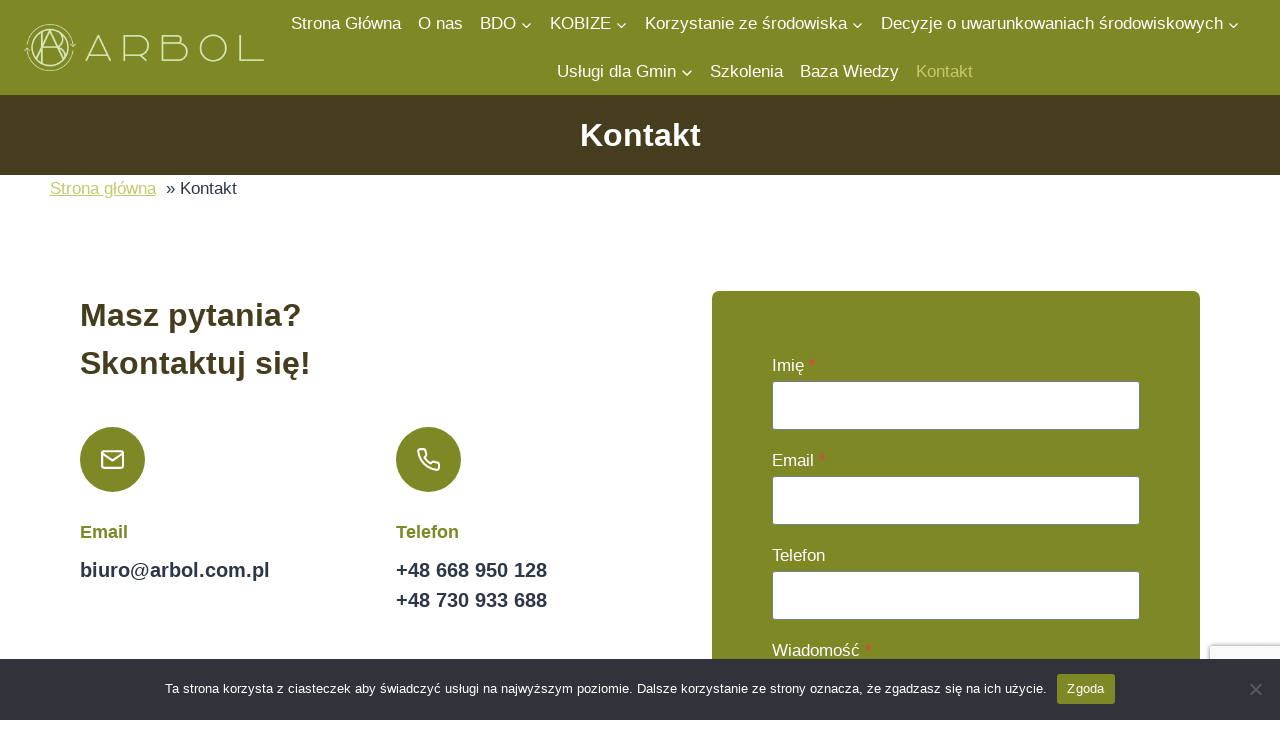

--- FILE ---
content_type: text/html; charset=UTF-8
request_url: https://arbol.com.pl/kontakt/
body_size: 22440
content:
<!doctype html>
<html lang="pl-PL" prefix="og: https://ogp.me/ns#" class="no-js" itemtype="https://schema.org/WebPage" itemscope>
<head>
	<meta charset="UTF-8">
	<meta name="viewport" content="width=device-width, initial-scale=1, minimum-scale=1">
	
<!-- Optymalizacja wyszukiwarek według Rank Math - https://rankmath.com/ -->
<title>Kontakt – Skontaktuj się z nami | ARBOL</title>
<meta name="description" content="Kontakt ✔️ Świadczymy profesjonalne usługi związane z doradztwem zakresie ochrony środowiska ✔️ Wspieramy ochronę środowiska ⭐ Sprawdź!"/>
<meta name="robots" content="follow, index, max-snippet:-1, max-video-preview:-1, max-image-preview:large"/>
<link rel="canonical" href="https://arbol.com.pl/kontakt/" />
<meta property="og:locale" content="pl_PL" />
<meta property="og:type" content="article" />
<meta property="og:title" content="Kontakt – Skontaktuj się z nami | ARBOL" />
<meta property="og:description" content="Kontakt ✔️ Świadczymy profesjonalne usługi związane z doradztwem zakresie ochrony środowiska ✔️ Wspieramy ochronę środowiska ⭐ Sprawdź!" />
<meta property="og:url" content="https://arbol.com.pl/kontakt/" />
<meta property="og:site_name" content="ARBOL" />
<meta property="og:updated_time" content="2025-07-01T12:57:15+02:00" />
<meta property="article:published_time" content="2023-09-08T14:53:09+02:00" />
<meta property="article:modified_time" content="2025-07-01T12:57:15+02:00" />
<meta name="twitter:card" content="summary_large_image" />
<meta name="twitter:title" content="Kontakt – Skontaktuj się z nami | ARBOL" />
<meta name="twitter:description" content="Kontakt ✔️ Świadczymy profesjonalne usługi związane z doradztwem zakresie ochrony środowiska ✔️ Wspieramy ochronę środowiska ⭐ Sprawdź!" />
<meta name="twitter:label1" content="Czas czytania" />
<meta name="twitter:data1" content="Mniej niż minuta" />
<script type="application/ld+json" class="rank-math-schema">{"@context":"https://schema.org","@graph":[{"@type":"Organization","@id":"https://arbol.com.pl/#organization","name":"ARBOL","url":"https://arbol.com.pl","logo":{"@type":"ImageObject","@id":"https://arbol.com.pl/#logo","url":"https://arbol.com.pl/wp-content/uploads/2023/09/LOGO-alternatywne-bez-tla.png","contentUrl":"https://arbol.com.pl/wp-content/uploads/2023/09/LOGO-alternatywne-bez-tla.png","caption":"ARBOL","inLanguage":"pl-PL","width":"4215","height":"791"}},{"@type":"WebSite","@id":"https://arbol.com.pl/#website","url":"https://arbol.com.pl","name":"ARBOL","publisher":{"@id":"https://arbol.com.pl/#organization"},"inLanguage":"pl-PL"},{"@type":"BreadcrumbList","@id":"https://arbol.com.pl/kontakt/#breadcrumb","itemListElement":[{"@type":"ListItem","position":"1","item":{"@id":"https://arbol.com.pl","name":"Strona g\u0142\u00f3wna"}},{"@type":"ListItem","position":"2","item":{"@id":"https://arbol.com.pl/kontakt/","name":"Kontakt"}}]},{"@type":"WebPage","@id":"https://arbol.com.pl/kontakt/#webpage","url":"https://arbol.com.pl/kontakt/","name":"Kontakt \u2013 Skontaktuj si\u0119 z nami | ARBOL","datePublished":"2023-09-08T14:53:09+02:00","dateModified":"2025-07-01T12:57:15+02:00","isPartOf":{"@id":"https://arbol.com.pl/#website"},"inLanguage":"pl-PL","breadcrumb":{"@id":"https://arbol.com.pl/kontakt/#breadcrumb"}},{"@type":"Person","@id":"https://arbol.com.pl/kontakt/#author","name":"goadmin","image":{"@type":"ImageObject","@id":"https://secure.gravatar.com/avatar/5a3ac2376a0b9e3d6b23c7b6fd1ac55286d85e0b2082190d3531beba6bfd154d?s=96&amp;d=mm&amp;r=g","url":"https://secure.gravatar.com/avatar/5a3ac2376a0b9e3d6b23c7b6fd1ac55286d85e0b2082190d3531beba6bfd154d?s=96&amp;d=mm&amp;r=g","caption":"goadmin","inLanguage":"pl-PL"},"sameAs":["http://arbol.com.pl"],"worksFor":{"@id":"https://arbol.com.pl/#organization"}},{"@type":"Article","headline":"Kontakt \u2013 Skontaktuj si\u0119 z nami | ARBOL","keywords":"ARBOL Tomasz Chojnacki","datePublished":"2023-09-08T14:53:09+02:00","dateModified":"2025-07-01T12:57:15+02:00","author":{"@id":"https://arbol.com.pl/kontakt/#author","name":"goadmin"},"publisher":{"@id":"https://arbol.com.pl/#organization"},"description":"Kontakt \u2714\ufe0f \u015awiadczymy profesjonalne us\u0142ugi zwi\u0105zane z doradztwem zakresie ochrony \u015brodowiska \u2714\ufe0f Wspieramy ochron\u0119 \u015brodowiska \u2b50 Sprawd\u017a!","name":"Kontakt \u2013 Skontaktuj si\u0119 z nami | ARBOL","@id":"https://arbol.com.pl/kontakt/#richSnippet","isPartOf":{"@id":"https://arbol.com.pl/kontakt/#webpage"},"inLanguage":"pl-PL","mainEntityOfPage":{"@id":"https://arbol.com.pl/kontakt/#webpage"}}]}</script>
<!-- /Wtyczka Rank Math WordPress SEO -->

<link rel='dns-prefetch' href='//www.google.com' />
<link rel="alternate" type="application/rss+xml" title="ARBOL &raquo; Kanał z wpisami" href="https://arbol.com.pl/feed/" />
<link rel="alternate" type="application/rss+xml" title="ARBOL &raquo; Kanał z komentarzami" href="https://arbol.com.pl/comments/feed/" />
			<script>document.documentElement.classList.remove( 'no-js' );</script>
			<link rel="alternate" title="oEmbed (JSON)" type="application/json+oembed" href="https://arbol.com.pl/wp-json/oembed/1.0/embed?url=https%3A%2F%2Farbol.com.pl%2Fkontakt%2F" />
<link rel="alternate" title="oEmbed (XML)" type="text/xml+oembed" href="https://arbol.com.pl/wp-json/oembed/1.0/embed?url=https%3A%2F%2Farbol.com.pl%2Fkontakt%2F&#038;format=xml" />
<style id='wp-img-auto-sizes-contain-inline-css'>
img:is([sizes=auto i],[sizes^="auto," i]){contain-intrinsic-size:3000px 1500px}
/*# sourceURL=wp-img-auto-sizes-contain-inline-css */
</style>

<link rel='stylesheet' id='wp-block-library-css' href='https://arbol.com.pl/wp-includes/css/dist/block-library/style.min.css?ver=6.9' media='all' />
<style id='wp-block-heading-inline-css'>
h1:where(.wp-block-heading).has-background,h2:where(.wp-block-heading).has-background,h3:where(.wp-block-heading).has-background,h4:where(.wp-block-heading).has-background,h5:where(.wp-block-heading).has-background,h6:where(.wp-block-heading).has-background{padding:1.25em 2.375em}h1.has-text-align-left[style*=writing-mode]:where([style*=vertical-lr]),h1.has-text-align-right[style*=writing-mode]:where([style*=vertical-rl]),h2.has-text-align-left[style*=writing-mode]:where([style*=vertical-lr]),h2.has-text-align-right[style*=writing-mode]:where([style*=vertical-rl]),h3.has-text-align-left[style*=writing-mode]:where([style*=vertical-lr]),h3.has-text-align-right[style*=writing-mode]:where([style*=vertical-rl]),h4.has-text-align-left[style*=writing-mode]:where([style*=vertical-lr]),h4.has-text-align-right[style*=writing-mode]:where([style*=vertical-rl]),h5.has-text-align-left[style*=writing-mode]:where([style*=vertical-lr]),h5.has-text-align-right[style*=writing-mode]:where([style*=vertical-rl]),h6.has-text-align-left[style*=writing-mode]:where([style*=vertical-lr]),h6.has-text-align-right[style*=writing-mode]:where([style*=vertical-rl]){rotate:180deg}
/*# sourceURL=https://arbol.com.pl/wp-includes/blocks/heading/style.min.css */
</style>
<style id='wp-block-image-inline-css'>
.wp-block-image>a,.wp-block-image>figure>a{display:inline-block}.wp-block-image img{box-sizing:border-box;height:auto;max-width:100%;vertical-align:bottom}@media not (prefers-reduced-motion){.wp-block-image img.hide{visibility:hidden}.wp-block-image img.show{animation:show-content-image .4s}}.wp-block-image[style*=border-radius] img,.wp-block-image[style*=border-radius]>a{border-radius:inherit}.wp-block-image.has-custom-border img{box-sizing:border-box}.wp-block-image.aligncenter{text-align:center}.wp-block-image.alignfull>a,.wp-block-image.alignwide>a{width:100%}.wp-block-image.alignfull img,.wp-block-image.alignwide img{height:auto;width:100%}.wp-block-image .aligncenter,.wp-block-image .alignleft,.wp-block-image .alignright,.wp-block-image.aligncenter,.wp-block-image.alignleft,.wp-block-image.alignright{display:table}.wp-block-image .aligncenter>figcaption,.wp-block-image .alignleft>figcaption,.wp-block-image .alignright>figcaption,.wp-block-image.aligncenter>figcaption,.wp-block-image.alignleft>figcaption,.wp-block-image.alignright>figcaption{caption-side:bottom;display:table-caption}.wp-block-image .alignleft{float:left;margin:.5em 1em .5em 0}.wp-block-image .alignright{float:right;margin:.5em 0 .5em 1em}.wp-block-image .aligncenter{margin-left:auto;margin-right:auto}.wp-block-image :where(figcaption){margin-bottom:1em;margin-top:.5em}.wp-block-image.is-style-circle-mask img{border-radius:9999px}@supports ((-webkit-mask-image:none) or (mask-image:none)) or (-webkit-mask-image:none){.wp-block-image.is-style-circle-mask img{border-radius:0;-webkit-mask-image:url('data:image/svg+xml;utf8,<svg viewBox="0 0 100 100" xmlns="http://www.w3.org/2000/svg"><circle cx="50" cy="50" r="50"/></svg>');mask-image:url('data:image/svg+xml;utf8,<svg viewBox="0 0 100 100" xmlns="http://www.w3.org/2000/svg"><circle cx="50" cy="50" r="50"/></svg>');mask-mode:alpha;-webkit-mask-position:center;mask-position:center;-webkit-mask-repeat:no-repeat;mask-repeat:no-repeat;-webkit-mask-size:contain;mask-size:contain}}:root :where(.wp-block-image.is-style-rounded img,.wp-block-image .is-style-rounded img){border-radius:9999px}.wp-block-image figure{margin:0}.wp-lightbox-container{display:flex;flex-direction:column;position:relative}.wp-lightbox-container img{cursor:zoom-in}.wp-lightbox-container img:hover+button{opacity:1}.wp-lightbox-container button{align-items:center;backdrop-filter:blur(16px) saturate(180%);background-color:#5a5a5a40;border:none;border-radius:4px;cursor:zoom-in;display:flex;height:20px;justify-content:center;opacity:0;padding:0;position:absolute;right:16px;text-align:center;top:16px;width:20px;z-index:100}@media not (prefers-reduced-motion){.wp-lightbox-container button{transition:opacity .2s ease}}.wp-lightbox-container button:focus-visible{outline:3px auto #5a5a5a40;outline:3px auto -webkit-focus-ring-color;outline-offset:3px}.wp-lightbox-container button:hover{cursor:pointer;opacity:1}.wp-lightbox-container button:focus{opacity:1}.wp-lightbox-container button:focus,.wp-lightbox-container button:hover,.wp-lightbox-container button:not(:hover):not(:active):not(.has-background){background-color:#5a5a5a40;border:none}.wp-lightbox-overlay{box-sizing:border-box;cursor:zoom-out;height:100vh;left:0;overflow:hidden;position:fixed;top:0;visibility:hidden;width:100%;z-index:100000}.wp-lightbox-overlay .close-button{align-items:center;cursor:pointer;display:flex;justify-content:center;min-height:40px;min-width:40px;padding:0;position:absolute;right:calc(env(safe-area-inset-right) + 16px);top:calc(env(safe-area-inset-top) + 16px);z-index:5000000}.wp-lightbox-overlay .close-button:focus,.wp-lightbox-overlay .close-button:hover,.wp-lightbox-overlay .close-button:not(:hover):not(:active):not(.has-background){background:none;border:none}.wp-lightbox-overlay .lightbox-image-container{height:var(--wp--lightbox-container-height);left:50%;overflow:hidden;position:absolute;top:50%;transform:translate(-50%,-50%);transform-origin:top left;width:var(--wp--lightbox-container-width);z-index:9999999999}.wp-lightbox-overlay .wp-block-image{align-items:center;box-sizing:border-box;display:flex;height:100%;justify-content:center;margin:0;position:relative;transform-origin:0 0;width:100%;z-index:3000000}.wp-lightbox-overlay .wp-block-image img{height:var(--wp--lightbox-image-height);min-height:var(--wp--lightbox-image-height);min-width:var(--wp--lightbox-image-width);width:var(--wp--lightbox-image-width)}.wp-lightbox-overlay .wp-block-image figcaption{display:none}.wp-lightbox-overlay button{background:none;border:none}.wp-lightbox-overlay .scrim{background-color:#fff;height:100%;opacity:.9;position:absolute;width:100%;z-index:2000000}.wp-lightbox-overlay.active{visibility:visible}@media not (prefers-reduced-motion){.wp-lightbox-overlay.active{animation:turn-on-visibility .25s both}.wp-lightbox-overlay.active img{animation:turn-on-visibility .35s both}.wp-lightbox-overlay.show-closing-animation:not(.active){animation:turn-off-visibility .35s both}.wp-lightbox-overlay.show-closing-animation:not(.active) img{animation:turn-off-visibility .25s both}.wp-lightbox-overlay.zoom.active{animation:none;opacity:1;visibility:visible}.wp-lightbox-overlay.zoom.active .lightbox-image-container{animation:lightbox-zoom-in .4s}.wp-lightbox-overlay.zoom.active .lightbox-image-container img{animation:none}.wp-lightbox-overlay.zoom.active .scrim{animation:turn-on-visibility .4s forwards}.wp-lightbox-overlay.zoom.show-closing-animation:not(.active){animation:none}.wp-lightbox-overlay.zoom.show-closing-animation:not(.active) .lightbox-image-container{animation:lightbox-zoom-out .4s}.wp-lightbox-overlay.zoom.show-closing-animation:not(.active) .lightbox-image-container img{animation:none}.wp-lightbox-overlay.zoom.show-closing-animation:not(.active) .scrim{animation:turn-off-visibility .4s forwards}}@keyframes show-content-image{0%{visibility:hidden}99%{visibility:hidden}to{visibility:visible}}@keyframes turn-on-visibility{0%{opacity:0}to{opacity:1}}@keyframes turn-off-visibility{0%{opacity:1;visibility:visible}99%{opacity:0;visibility:visible}to{opacity:0;visibility:hidden}}@keyframes lightbox-zoom-in{0%{transform:translate(calc((-100vw + var(--wp--lightbox-scrollbar-width))/2 + var(--wp--lightbox-initial-left-position)),calc(-50vh + var(--wp--lightbox-initial-top-position))) scale(var(--wp--lightbox-scale))}to{transform:translate(-50%,-50%) scale(1)}}@keyframes lightbox-zoom-out{0%{transform:translate(-50%,-50%) scale(1);visibility:visible}99%{visibility:visible}to{transform:translate(calc((-100vw + var(--wp--lightbox-scrollbar-width))/2 + var(--wp--lightbox-initial-left-position)),calc(-50vh + var(--wp--lightbox-initial-top-position))) scale(var(--wp--lightbox-scale));visibility:hidden}}
/*# sourceURL=https://arbol.com.pl/wp-includes/blocks/image/style.min.css */
</style>
<style id='wp-block-group-inline-css'>
.wp-block-group{box-sizing:border-box}:where(.wp-block-group.wp-block-group-is-layout-constrained){position:relative}
/*# sourceURL=https://arbol.com.pl/wp-includes/blocks/group/style.min.css */
</style>
<style id='wp-block-paragraph-inline-css'>
.is-small-text{font-size:.875em}.is-regular-text{font-size:1em}.is-large-text{font-size:2.25em}.is-larger-text{font-size:3em}.has-drop-cap:not(:focus):first-letter{float:left;font-size:8.4em;font-style:normal;font-weight:100;line-height:.68;margin:.05em .1em 0 0;text-transform:uppercase}body.rtl .has-drop-cap:not(:focus):first-letter{float:none;margin-left:.1em}p.has-drop-cap.has-background{overflow:hidden}:root :where(p.has-background){padding:1.25em 2.375em}:where(p.has-text-color:not(.has-link-color)) a{color:inherit}p.has-text-align-left[style*="writing-mode:vertical-lr"],p.has-text-align-right[style*="writing-mode:vertical-rl"]{rotate:180deg}
/*# sourceURL=https://arbol.com.pl/wp-includes/blocks/paragraph/style.min.css */
</style>
<style id='wp-block-social-links-inline-css'>
.wp-block-social-links{background:none;box-sizing:border-box;margin-left:0;padding-left:0;padding-right:0;text-indent:0}.wp-block-social-links .wp-social-link a,.wp-block-social-links .wp-social-link a:hover{border-bottom:0;box-shadow:none;text-decoration:none}.wp-block-social-links .wp-social-link svg{height:1em;width:1em}.wp-block-social-links .wp-social-link span:not(.screen-reader-text){font-size:.65em;margin-left:.5em;margin-right:.5em}.wp-block-social-links.has-small-icon-size{font-size:16px}.wp-block-social-links,.wp-block-social-links.has-normal-icon-size{font-size:24px}.wp-block-social-links.has-large-icon-size{font-size:36px}.wp-block-social-links.has-huge-icon-size{font-size:48px}.wp-block-social-links.aligncenter{display:flex;justify-content:center}.wp-block-social-links.alignright{justify-content:flex-end}.wp-block-social-link{border-radius:9999px;display:block}@media not (prefers-reduced-motion){.wp-block-social-link{transition:transform .1s ease}}.wp-block-social-link{height:auto}.wp-block-social-link a{align-items:center;display:flex;line-height:0}.wp-block-social-link:hover{transform:scale(1.1)}.wp-block-social-links .wp-block-social-link.wp-social-link{display:inline-block;margin:0;padding:0}.wp-block-social-links .wp-block-social-link.wp-social-link .wp-block-social-link-anchor,.wp-block-social-links .wp-block-social-link.wp-social-link .wp-block-social-link-anchor svg,.wp-block-social-links .wp-block-social-link.wp-social-link .wp-block-social-link-anchor:active,.wp-block-social-links .wp-block-social-link.wp-social-link .wp-block-social-link-anchor:hover,.wp-block-social-links .wp-block-social-link.wp-social-link .wp-block-social-link-anchor:visited{color:currentColor;fill:currentColor}:where(.wp-block-social-links:not(.is-style-logos-only)) .wp-social-link{background-color:#f0f0f0;color:#444}:where(.wp-block-social-links:not(.is-style-logos-only)) .wp-social-link-amazon{background-color:#f90;color:#fff}:where(.wp-block-social-links:not(.is-style-logos-only)) .wp-social-link-bandcamp{background-color:#1ea0c3;color:#fff}:where(.wp-block-social-links:not(.is-style-logos-only)) .wp-social-link-behance{background-color:#0757fe;color:#fff}:where(.wp-block-social-links:not(.is-style-logos-only)) .wp-social-link-bluesky{background-color:#0a7aff;color:#fff}:where(.wp-block-social-links:not(.is-style-logos-only)) .wp-social-link-codepen{background-color:#1e1f26;color:#fff}:where(.wp-block-social-links:not(.is-style-logos-only)) .wp-social-link-deviantart{background-color:#02e49b;color:#fff}:where(.wp-block-social-links:not(.is-style-logos-only)) .wp-social-link-discord{background-color:#5865f2;color:#fff}:where(.wp-block-social-links:not(.is-style-logos-only)) .wp-social-link-dribbble{background-color:#e94c89;color:#fff}:where(.wp-block-social-links:not(.is-style-logos-only)) .wp-social-link-dropbox{background-color:#4280ff;color:#fff}:where(.wp-block-social-links:not(.is-style-logos-only)) .wp-social-link-etsy{background-color:#f45800;color:#fff}:where(.wp-block-social-links:not(.is-style-logos-only)) .wp-social-link-facebook{background-color:#0866ff;color:#fff}:where(.wp-block-social-links:not(.is-style-logos-only)) .wp-social-link-fivehundredpx{background-color:#000;color:#fff}:where(.wp-block-social-links:not(.is-style-logos-only)) .wp-social-link-flickr{background-color:#0461dd;color:#fff}:where(.wp-block-social-links:not(.is-style-logos-only)) .wp-social-link-foursquare{background-color:#e65678;color:#fff}:where(.wp-block-social-links:not(.is-style-logos-only)) .wp-social-link-github{background-color:#24292d;color:#fff}:where(.wp-block-social-links:not(.is-style-logos-only)) .wp-social-link-goodreads{background-color:#eceadd;color:#382110}:where(.wp-block-social-links:not(.is-style-logos-only)) .wp-social-link-google{background-color:#ea4434;color:#fff}:where(.wp-block-social-links:not(.is-style-logos-only)) .wp-social-link-gravatar{background-color:#1d4fc4;color:#fff}:where(.wp-block-social-links:not(.is-style-logos-only)) .wp-social-link-instagram{background-color:#f00075;color:#fff}:where(.wp-block-social-links:not(.is-style-logos-only)) .wp-social-link-lastfm{background-color:#e21b24;color:#fff}:where(.wp-block-social-links:not(.is-style-logos-only)) .wp-social-link-linkedin{background-color:#0d66c2;color:#fff}:where(.wp-block-social-links:not(.is-style-logos-only)) .wp-social-link-mastodon{background-color:#3288d4;color:#fff}:where(.wp-block-social-links:not(.is-style-logos-only)) .wp-social-link-medium{background-color:#000;color:#fff}:where(.wp-block-social-links:not(.is-style-logos-only)) .wp-social-link-meetup{background-color:#f6405f;color:#fff}:where(.wp-block-social-links:not(.is-style-logos-only)) .wp-social-link-patreon{background-color:#000;color:#fff}:where(.wp-block-social-links:not(.is-style-logos-only)) .wp-social-link-pinterest{background-color:#e60122;color:#fff}:where(.wp-block-social-links:not(.is-style-logos-only)) .wp-social-link-pocket{background-color:#ef4155;color:#fff}:where(.wp-block-social-links:not(.is-style-logos-only)) .wp-social-link-reddit{background-color:#ff4500;color:#fff}:where(.wp-block-social-links:not(.is-style-logos-only)) .wp-social-link-skype{background-color:#0478d7;color:#fff}:where(.wp-block-social-links:not(.is-style-logos-only)) .wp-social-link-snapchat{background-color:#fefc00;color:#fff;stroke:#000}:where(.wp-block-social-links:not(.is-style-logos-only)) .wp-social-link-soundcloud{background-color:#ff5600;color:#fff}:where(.wp-block-social-links:not(.is-style-logos-only)) .wp-social-link-spotify{background-color:#1bd760;color:#fff}:where(.wp-block-social-links:not(.is-style-logos-only)) .wp-social-link-telegram{background-color:#2aabee;color:#fff}:where(.wp-block-social-links:not(.is-style-logos-only)) .wp-social-link-threads{background-color:#000;color:#fff}:where(.wp-block-social-links:not(.is-style-logos-only)) .wp-social-link-tiktok{background-color:#000;color:#fff}:where(.wp-block-social-links:not(.is-style-logos-only)) .wp-social-link-tumblr{background-color:#011835;color:#fff}:where(.wp-block-social-links:not(.is-style-logos-only)) .wp-social-link-twitch{background-color:#6440a4;color:#fff}:where(.wp-block-social-links:not(.is-style-logos-only)) .wp-social-link-twitter{background-color:#1da1f2;color:#fff}:where(.wp-block-social-links:not(.is-style-logos-only)) .wp-social-link-vimeo{background-color:#1eb7ea;color:#fff}:where(.wp-block-social-links:not(.is-style-logos-only)) .wp-social-link-vk{background-color:#4680c2;color:#fff}:where(.wp-block-social-links:not(.is-style-logos-only)) .wp-social-link-wordpress{background-color:#3499cd;color:#fff}:where(.wp-block-social-links:not(.is-style-logos-only)) .wp-social-link-whatsapp{background-color:#25d366;color:#fff}:where(.wp-block-social-links:not(.is-style-logos-only)) .wp-social-link-x{background-color:#000;color:#fff}:where(.wp-block-social-links:not(.is-style-logos-only)) .wp-social-link-yelp{background-color:#d32422;color:#fff}:where(.wp-block-social-links:not(.is-style-logos-only)) .wp-social-link-youtube{background-color:red;color:#fff}:where(.wp-block-social-links.is-style-logos-only) .wp-social-link{background:none}:where(.wp-block-social-links.is-style-logos-only) .wp-social-link svg{height:1.25em;width:1.25em}:where(.wp-block-social-links.is-style-logos-only) .wp-social-link-amazon{color:#f90}:where(.wp-block-social-links.is-style-logos-only) .wp-social-link-bandcamp{color:#1ea0c3}:where(.wp-block-social-links.is-style-logos-only) .wp-social-link-behance{color:#0757fe}:where(.wp-block-social-links.is-style-logos-only) .wp-social-link-bluesky{color:#0a7aff}:where(.wp-block-social-links.is-style-logos-only) .wp-social-link-codepen{color:#1e1f26}:where(.wp-block-social-links.is-style-logos-only) .wp-social-link-deviantart{color:#02e49b}:where(.wp-block-social-links.is-style-logos-only) .wp-social-link-discord{color:#5865f2}:where(.wp-block-social-links.is-style-logos-only) .wp-social-link-dribbble{color:#e94c89}:where(.wp-block-social-links.is-style-logos-only) .wp-social-link-dropbox{color:#4280ff}:where(.wp-block-social-links.is-style-logos-only) .wp-social-link-etsy{color:#f45800}:where(.wp-block-social-links.is-style-logos-only) .wp-social-link-facebook{color:#0866ff}:where(.wp-block-social-links.is-style-logos-only) .wp-social-link-fivehundredpx{color:#000}:where(.wp-block-social-links.is-style-logos-only) .wp-social-link-flickr{color:#0461dd}:where(.wp-block-social-links.is-style-logos-only) .wp-social-link-foursquare{color:#e65678}:where(.wp-block-social-links.is-style-logos-only) .wp-social-link-github{color:#24292d}:where(.wp-block-social-links.is-style-logos-only) .wp-social-link-goodreads{color:#382110}:where(.wp-block-social-links.is-style-logos-only) .wp-social-link-google{color:#ea4434}:where(.wp-block-social-links.is-style-logos-only) .wp-social-link-gravatar{color:#1d4fc4}:where(.wp-block-social-links.is-style-logos-only) .wp-social-link-instagram{color:#f00075}:where(.wp-block-social-links.is-style-logos-only) .wp-social-link-lastfm{color:#e21b24}:where(.wp-block-social-links.is-style-logos-only) .wp-social-link-linkedin{color:#0d66c2}:where(.wp-block-social-links.is-style-logos-only) .wp-social-link-mastodon{color:#3288d4}:where(.wp-block-social-links.is-style-logos-only) .wp-social-link-medium{color:#000}:where(.wp-block-social-links.is-style-logos-only) .wp-social-link-meetup{color:#f6405f}:where(.wp-block-social-links.is-style-logos-only) .wp-social-link-patreon{color:#000}:where(.wp-block-social-links.is-style-logos-only) .wp-social-link-pinterest{color:#e60122}:where(.wp-block-social-links.is-style-logos-only) .wp-social-link-pocket{color:#ef4155}:where(.wp-block-social-links.is-style-logos-only) .wp-social-link-reddit{color:#ff4500}:where(.wp-block-social-links.is-style-logos-only) .wp-social-link-skype{color:#0478d7}:where(.wp-block-social-links.is-style-logos-only) .wp-social-link-snapchat{color:#fff;stroke:#000}:where(.wp-block-social-links.is-style-logos-only) .wp-social-link-soundcloud{color:#ff5600}:where(.wp-block-social-links.is-style-logos-only) .wp-social-link-spotify{color:#1bd760}:where(.wp-block-social-links.is-style-logos-only) .wp-social-link-telegram{color:#2aabee}:where(.wp-block-social-links.is-style-logos-only) .wp-social-link-threads{color:#000}:where(.wp-block-social-links.is-style-logos-only) .wp-social-link-tiktok{color:#000}:where(.wp-block-social-links.is-style-logos-only) .wp-social-link-tumblr{color:#011835}:where(.wp-block-social-links.is-style-logos-only) .wp-social-link-twitch{color:#6440a4}:where(.wp-block-social-links.is-style-logos-only) .wp-social-link-twitter{color:#1da1f2}:where(.wp-block-social-links.is-style-logos-only) .wp-social-link-vimeo{color:#1eb7ea}:where(.wp-block-social-links.is-style-logos-only) .wp-social-link-vk{color:#4680c2}:where(.wp-block-social-links.is-style-logos-only) .wp-social-link-whatsapp{color:#25d366}:where(.wp-block-social-links.is-style-logos-only) .wp-social-link-wordpress{color:#3499cd}:where(.wp-block-social-links.is-style-logos-only) .wp-social-link-x{color:#000}:where(.wp-block-social-links.is-style-logos-only) .wp-social-link-yelp{color:#d32422}:where(.wp-block-social-links.is-style-logos-only) .wp-social-link-youtube{color:red}.wp-block-social-links.is-style-pill-shape .wp-social-link{width:auto}:root :where(.wp-block-social-links .wp-social-link a){padding:.25em}:root :where(.wp-block-social-links.is-style-logos-only .wp-social-link a){padding:0}:root :where(.wp-block-social-links.is-style-pill-shape .wp-social-link a){padding-left:.6666666667em;padding-right:.6666666667em}.wp-block-social-links:not(.has-icon-color):not(.has-icon-background-color) .wp-social-link-snapchat .wp-block-social-link-label{color:#000}
/*# sourceURL=https://arbol.com.pl/wp-includes/blocks/social-links/style.min.css */
</style>
<style id='global-styles-inline-css'>
:root{--wp--preset--aspect-ratio--square: 1;--wp--preset--aspect-ratio--4-3: 4/3;--wp--preset--aspect-ratio--3-4: 3/4;--wp--preset--aspect-ratio--3-2: 3/2;--wp--preset--aspect-ratio--2-3: 2/3;--wp--preset--aspect-ratio--16-9: 16/9;--wp--preset--aspect-ratio--9-16: 9/16;--wp--preset--color--black: #000000;--wp--preset--color--cyan-bluish-gray: #abb8c3;--wp--preset--color--white: #ffffff;--wp--preset--color--pale-pink: #f78da7;--wp--preset--color--vivid-red: #cf2e2e;--wp--preset--color--luminous-vivid-orange: #ff6900;--wp--preset--color--luminous-vivid-amber: #fcb900;--wp--preset--color--light-green-cyan: #7bdcb5;--wp--preset--color--vivid-green-cyan: #00d084;--wp--preset--color--pale-cyan-blue: #8ed1fc;--wp--preset--color--vivid-cyan-blue: #0693e3;--wp--preset--color--vivid-purple: #9b51e0;--wp--preset--color--theme-palette-1: var(--global-palette1);--wp--preset--color--theme-palette-2: var(--global-palette2);--wp--preset--color--theme-palette-3: var(--global-palette3);--wp--preset--color--theme-palette-4: var(--global-palette4);--wp--preset--color--theme-palette-5: var(--global-palette5);--wp--preset--color--theme-palette-6: var(--global-palette6);--wp--preset--color--theme-palette-7: var(--global-palette7);--wp--preset--color--theme-palette-8: var(--global-palette8);--wp--preset--color--theme-palette-9: var(--global-palette9);--wp--preset--gradient--vivid-cyan-blue-to-vivid-purple: linear-gradient(135deg,rgb(6,147,227) 0%,rgb(155,81,224) 100%);--wp--preset--gradient--light-green-cyan-to-vivid-green-cyan: linear-gradient(135deg,rgb(122,220,180) 0%,rgb(0,208,130) 100%);--wp--preset--gradient--luminous-vivid-amber-to-luminous-vivid-orange: linear-gradient(135deg,rgb(252,185,0) 0%,rgb(255,105,0) 100%);--wp--preset--gradient--luminous-vivid-orange-to-vivid-red: linear-gradient(135deg,rgb(255,105,0) 0%,rgb(207,46,46) 100%);--wp--preset--gradient--very-light-gray-to-cyan-bluish-gray: linear-gradient(135deg,rgb(238,238,238) 0%,rgb(169,184,195) 100%);--wp--preset--gradient--cool-to-warm-spectrum: linear-gradient(135deg,rgb(74,234,220) 0%,rgb(151,120,209) 20%,rgb(207,42,186) 40%,rgb(238,44,130) 60%,rgb(251,105,98) 80%,rgb(254,248,76) 100%);--wp--preset--gradient--blush-light-purple: linear-gradient(135deg,rgb(255,206,236) 0%,rgb(152,150,240) 100%);--wp--preset--gradient--blush-bordeaux: linear-gradient(135deg,rgb(254,205,165) 0%,rgb(254,45,45) 50%,rgb(107,0,62) 100%);--wp--preset--gradient--luminous-dusk: linear-gradient(135deg,rgb(255,203,112) 0%,rgb(199,81,192) 50%,rgb(65,88,208) 100%);--wp--preset--gradient--pale-ocean: linear-gradient(135deg,rgb(255,245,203) 0%,rgb(182,227,212) 50%,rgb(51,167,181) 100%);--wp--preset--gradient--electric-grass: linear-gradient(135deg,rgb(202,248,128) 0%,rgb(113,206,126) 100%);--wp--preset--gradient--midnight: linear-gradient(135deg,rgb(2,3,129) 0%,rgb(40,116,252) 100%);--wp--preset--font-size--small: var(--global-font-size-small);--wp--preset--font-size--medium: var(--global-font-size-medium);--wp--preset--font-size--large: var(--global-font-size-large);--wp--preset--font-size--x-large: 42px;--wp--preset--font-size--larger: var(--global-font-size-larger);--wp--preset--font-size--xxlarge: var(--global-font-size-xxlarge);--wp--preset--spacing--20: 0.44rem;--wp--preset--spacing--30: 0.67rem;--wp--preset--spacing--40: 1rem;--wp--preset--spacing--50: 1.5rem;--wp--preset--spacing--60: 2.25rem;--wp--preset--spacing--70: 3.38rem;--wp--preset--spacing--80: 5.06rem;--wp--preset--shadow--natural: 6px 6px 9px rgba(0, 0, 0, 0.2);--wp--preset--shadow--deep: 12px 12px 50px rgba(0, 0, 0, 0.4);--wp--preset--shadow--sharp: 6px 6px 0px rgba(0, 0, 0, 0.2);--wp--preset--shadow--outlined: 6px 6px 0px -3px rgb(255, 255, 255), 6px 6px rgb(0, 0, 0);--wp--preset--shadow--crisp: 6px 6px 0px rgb(0, 0, 0);}:where(.is-layout-flex){gap: 0.5em;}:where(.is-layout-grid){gap: 0.5em;}body .is-layout-flex{display: flex;}.is-layout-flex{flex-wrap: wrap;align-items: center;}.is-layout-flex > :is(*, div){margin: 0;}body .is-layout-grid{display: grid;}.is-layout-grid > :is(*, div){margin: 0;}:where(.wp-block-columns.is-layout-flex){gap: 2em;}:where(.wp-block-columns.is-layout-grid){gap: 2em;}:where(.wp-block-post-template.is-layout-flex){gap: 1.25em;}:where(.wp-block-post-template.is-layout-grid){gap: 1.25em;}.has-black-color{color: var(--wp--preset--color--black) !important;}.has-cyan-bluish-gray-color{color: var(--wp--preset--color--cyan-bluish-gray) !important;}.has-white-color{color: var(--wp--preset--color--white) !important;}.has-pale-pink-color{color: var(--wp--preset--color--pale-pink) !important;}.has-vivid-red-color{color: var(--wp--preset--color--vivid-red) !important;}.has-luminous-vivid-orange-color{color: var(--wp--preset--color--luminous-vivid-orange) !important;}.has-luminous-vivid-amber-color{color: var(--wp--preset--color--luminous-vivid-amber) !important;}.has-light-green-cyan-color{color: var(--wp--preset--color--light-green-cyan) !important;}.has-vivid-green-cyan-color{color: var(--wp--preset--color--vivid-green-cyan) !important;}.has-pale-cyan-blue-color{color: var(--wp--preset--color--pale-cyan-blue) !important;}.has-vivid-cyan-blue-color{color: var(--wp--preset--color--vivid-cyan-blue) !important;}.has-vivid-purple-color{color: var(--wp--preset--color--vivid-purple) !important;}.has-black-background-color{background-color: var(--wp--preset--color--black) !important;}.has-cyan-bluish-gray-background-color{background-color: var(--wp--preset--color--cyan-bluish-gray) !important;}.has-white-background-color{background-color: var(--wp--preset--color--white) !important;}.has-pale-pink-background-color{background-color: var(--wp--preset--color--pale-pink) !important;}.has-vivid-red-background-color{background-color: var(--wp--preset--color--vivid-red) !important;}.has-luminous-vivid-orange-background-color{background-color: var(--wp--preset--color--luminous-vivid-orange) !important;}.has-luminous-vivid-amber-background-color{background-color: var(--wp--preset--color--luminous-vivid-amber) !important;}.has-light-green-cyan-background-color{background-color: var(--wp--preset--color--light-green-cyan) !important;}.has-vivid-green-cyan-background-color{background-color: var(--wp--preset--color--vivid-green-cyan) !important;}.has-pale-cyan-blue-background-color{background-color: var(--wp--preset--color--pale-cyan-blue) !important;}.has-vivid-cyan-blue-background-color{background-color: var(--wp--preset--color--vivid-cyan-blue) !important;}.has-vivid-purple-background-color{background-color: var(--wp--preset--color--vivid-purple) !important;}.has-black-border-color{border-color: var(--wp--preset--color--black) !important;}.has-cyan-bluish-gray-border-color{border-color: var(--wp--preset--color--cyan-bluish-gray) !important;}.has-white-border-color{border-color: var(--wp--preset--color--white) !important;}.has-pale-pink-border-color{border-color: var(--wp--preset--color--pale-pink) !important;}.has-vivid-red-border-color{border-color: var(--wp--preset--color--vivid-red) !important;}.has-luminous-vivid-orange-border-color{border-color: var(--wp--preset--color--luminous-vivid-orange) !important;}.has-luminous-vivid-amber-border-color{border-color: var(--wp--preset--color--luminous-vivid-amber) !important;}.has-light-green-cyan-border-color{border-color: var(--wp--preset--color--light-green-cyan) !important;}.has-vivid-green-cyan-border-color{border-color: var(--wp--preset--color--vivid-green-cyan) !important;}.has-pale-cyan-blue-border-color{border-color: var(--wp--preset--color--pale-cyan-blue) !important;}.has-vivid-cyan-blue-border-color{border-color: var(--wp--preset--color--vivid-cyan-blue) !important;}.has-vivid-purple-border-color{border-color: var(--wp--preset--color--vivid-purple) !important;}.has-vivid-cyan-blue-to-vivid-purple-gradient-background{background: var(--wp--preset--gradient--vivid-cyan-blue-to-vivid-purple) !important;}.has-light-green-cyan-to-vivid-green-cyan-gradient-background{background: var(--wp--preset--gradient--light-green-cyan-to-vivid-green-cyan) !important;}.has-luminous-vivid-amber-to-luminous-vivid-orange-gradient-background{background: var(--wp--preset--gradient--luminous-vivid-amber-to-luminous-vivid-orange) !important;}.has-luminous-vivid-orange-to-vivid-red-gradient-background{background: var(--wp--preset--gradient--luminous-vivid-orange-to-vivid-red) !important;}.has-very-light-gray-to-cyan-bluish-gray-gradient-background{background: var(--wp--preset--gradient--very-light-gray-to-cyan-bluish-gray) !important;}.has-cool-to-warm-spectrum-gradient-background{background: var(--wp--preset--gradient--cool-to-warm-spectrum) !important;}.has-blush-light-purple-gradient-background{background: var(--wp--preset--gradient--blush-light-purple) !important;}.has-blush-bordeaux-gradient-background{background: var(--wp--preset--gradient--blush-bordeaux) !important;}.has-luminous-dusk-gradient-background{background: var(--wp--preset--gradient--luminous-dusk) !important;}.has-pale-ocean-gradient-background{background: var(--wp--preset--gradient--pale-ocean) !important;}.has-electric-grass-gradient-background{background: var(--wp--preset--gradient--electric-grass) !important;}.has-midnight-gradient-background{background: var(--wp--preset--gradient--midnight) !important;}.has-small-font-size{font-size: var(--wp--preset--font-size--small) !important;}.has-medium-font-size{font-size: var(--wp--preset--font-size--medium) !important;}.has-large-font-size{font-size: var(--wp--preset--font-size--large) !important;}.has-x-large-font-size{font-size: var(--wp--preset--font-size--x-large) !important;}
/*# sourceURL=global-styles-inline-css */
</style>
<style id='core-block-supports-inline-css'>
.wp-container-core-group-is-layout-8cf370e7{flex-direction:column;align-items:flex-start;}.wp-container-core-social-links-is-layout-16018d1d{justify-content:center;}
/*# sourceURL=core-block-supports-inline-css */
</style>

<style id='classic-theme-styles-inline-css'>
/*! This file is auto-generated */
.wp-block-button__link{color:#fff;background-color:#32373c;border-radius:9999px;box-shadow:none;text-decoration:none;padding:calc(.667em + 2px) calc(1.333em + 2px);font-size:1.125em}.wp-block-file__button{background:#32373c;color:#fff;text-decoration:none}
/*# sourceURL=/wp-includes/css/classic-themes.min.css */
</style>
<link rel='stylesheet' id='cookie-notice-front-css' href='https://arbol.com.pl/wp-content/plugins/cookie-notice/css/front.min.css?ver=2.5.11' media='all' />
<link rel='stylesheet' id='kadence-global-css' href='https://arbol.com.pl/wp-content/themes/kadence/assets/css/global.min.css?ver=1.2.9' media='all' />
<style id='kadence-global-inline-css'>
/* Kadence Base CSS */
:root{--global-palette1:#c5c96b;--global-palette2:#7e8825;--global-palette3:#1A202C;--global-palette4:#2D3748;--global-palette5:#463c1e;--global-palette6:#718096;--global-palette7:#EDF2F7;--global-palette8:#F7FAFC;--global-palette9:#ffffff;--global-palette9rgb:255, 255, 255;--global-palette-highlight:var(--global-palette1);--global-palette-highlight-alt:var(--global-palette2);--global-palette-highlight-alt2:var(--global-palette9);--global-palette-btn-bg:var(--global-palette2);--global-palette-btn-bg-hover:var(--global-palette1);--global-palette-btn:var(--global-palette9);--global-palette-btn-hover:var(--global-palette9);--global-body-font-family:-apple-system,BlinkMacSystemFont,"Segoe UI",Roboto,Oxygen-Sans,Ubuntu,Cantarell,"Helvetica Neue",sans-serif, "Apple Color Emoji", "Segoe UI Emoji", "Segoe UI Symbol";--global-heading-font-family:inherit;--global-primary-nav-font-family:inherit;--global-fallback-font:sans-serif;--global-display-fallback-font:sans-serif;--global-content-width:1290px;--global-content-narrow-width:842px;--global-content-edge-padding:1.5rem;--global-content-boxed-padding:2rem;--global-calc-content-width:calc(1290px - var(--global-content-edge-padding) - var(--global-content-edge-padding) );--wp--style--global--content-size:var(--global-calc-content-width);}.wp-site-blocks{--global-vw:calc( 100vw - ( 0.5 * var(--scrollbar-offset)));}body{background:var(--global-palette9);}body, input, select, optgroup, textarea{font-weight:400;font-size:17px;line-height:1.6;font-family:var(--global-body-font-family);color:var(--global-palette4);}.content-bg, body.content-style-unboxed .site{background:var(--global-palette9);}h1,h2,h3,h4,h5,h6{font-family:var(--global-heading-font-family);}h1{font-weight:700;font-size:32px;line-height:1.5;color:var(--global-palette3);}h2{font-weight:700;font-size:28px;line-height:1.5;color:var(--global-palette3);}h3{font-weight:700;font-size:24px;line-height:1.5;color:var(--global-palette3);}h4{font-weight:700;font-size:22px;line-height:1.5;color:var(--global-palette4);}h5{font-weight:700;font-size:20px;line-height:1.5;color:var(--global-palette4);}h6{font-weight:700;font-size:18px;line-height:1.5;color:var(--global-palette5);}.entry-hero .kadence-breadcrumbs{max-width:1290px;}.site-container, .site-header-row-layout-contained, .site-footer-row-layout-contained, .entry-hero-layout-contained, .comments-area, .alignfull > .wp-block-cover__inner-container, .alignwide > .wp-block-cover__inner-container{max-width:var(--global-content-width);}.content-width-narrow .content-container.site-container, .content-width-narrow .hero-container.site-container{max-width:var(--global-content-narrow-width);}@media all and (min-width: 1520px){.wp-site-blocks .content-container  .alignwide{margin-left:-115px;margin-right:-115px;width:unset;max-width:unset;}}@media all and (min-width: 1102px){.content-width-narrow .wp-site-blocks .content-container .alignwide{margin-left:-130px;margin-right:-130px;width:unset;max-width:unset;}}.content-style-boxed .wp-site-blocks .entry-content .alignwide{margin-left:calc( -1 * var( --global-content-boxed-padding ) );margin-right:calc( -1 * var( --global-content-boxed-padding ) );}.content-area{margin-top:5rem;margin-bottom:5rem;}@media all and (max-width: 1024px){.content-area{margin-top:3rem;margin-bottom:3rem;}}@media all and (max-width: 767px){.content-area{margin-top:2rem;margin-bottom:2rem;}}@media all and (max-width: 1024px){:root{--global-content-boxed-padding:2rem;}}@media all and (max-width: 767px){:root{--global-content-boxed-padding:1.5rem;}}.entry-content-wrap{padding:2rem;}@media all and (max-width: 1024px){.entry-content-wrap{padding:2rem;}}@media all and (max-width: 767px){.entry-content-wrap{padding:1.5rem;}}.entry.single-entry{box-shadow:0px 15px 15px -10px rgba(0,0,0,0.05);}.entry.loop-entry{box-shadow:0px 15px 15px -10px rgba(0,0,0,0.05);}.loop-entry .entry-content-wrap{padding:2rem;}@media all and (max-width: 1024px){.loop-entry .entry-content-wrap{padding:2rem;}}@media all and (max-width: 767px){.loop-entry .entry-content-wrap{padding:1.5rem;}}button, .button, .wp-block-button__link, input[type="button"], input[type="reset"], input[type="submit"], .fl-button, .elementor-button-wrapper .elementor-button{box-shadow:0px 0px 0px -7px rgba(0,0,0,0);}button:hover, button:focus, button:active, .button:hover, .button:focus, .button:active, .wp-block-button__link:hover, .wp-block-button__link:focus, .wp-block-button__link:active, input[type="button"]:hover, input[type="button"]:focus, input[type="button"]:active, input[type="reset"]:hover, input[type="reset"]:focus, input[type="reset"]:active, input[type="submit"]:hover, input[type="submit"]:focus, input[type="submit"]:active, .elementor-button-wrapper .elementor-button:hover, .elementor-button-wrapper .elementor-button:focus, .elementor-button-wrapper .elementor-button:active{box-shadow:0px 15px 25px -7px rgba(0,0,0,0.1);}.kb-button.kb-btn-global-outline.kb-btn-global-inherit{padding-top:calc(px - 2px);padding-right:calc(px - 2px);padding-bottom:calc(px - 2px);padding-left:calc(px - 2px);}@media all and (min-width: 1025px){.transparent-header .entry-hero .entry-hero-container-inner{padding-top:80px;}}@media all and (max-width: 1024px){.mobile-transparent-header .entry-hero .entry-hero-container-inner{padding-top:80px;}}@media all and (max-width: 767px){.mobile-transparent-header .entry-hero .entry-hero-container-inner{padding-top:80px;}}.wp-site-blocks .page-title h1{font-style:normal;color:var(--global-palette9);}.page-hero-section .entry-hero-container-inner{background:var(--global-palette5);}.entry-hero.page-hero-section .entry-header{min-height:80px;}.entry-author-style-center{padding-top:var(--global-md-spacing);border-top:1px solid var(--global-gray-500);}.entry-author-style-center .entry-author-avatar, .entry-meta .author-avatar{display:none;}.entry-author-style-normal .entry-author-profile{padding-left:0px;}#comments .comment-meta{margin-left:0px;}.comment-metadata a:not(.comment-edit-link), .comment-body .edit-link:before{display:none;}
/* Kadence Header CSS */
@media all and (max-width: 1024px){.mobile-transparent-header #masthead{position:absolute;left:0px;right:0px;z-index:100;}.kadence-scrollbar-fixer.mobile-transparent-header #masthead{right:var(--scrollbar-offset,0);}.mobile-transparent-header #masthead, .mobile-transparent-header .site-top-header-wrap .site-header-row-container-inner, .mobile-transparent-header .site-main-header-wrap .site-header-row-container-inner, .mobile-transparent-header .site-bottom-header-wrap .site-header-row-container-inner{background:transparent;}.site-header-row-tablet-layout-fullwidth, .site-header-row-tablet-layout-standard{padding:0px;}}@media all and (min-width: 1025px){.transparent-header #masthead{position:absolute;left:0px;right:0px;z-index:100;}.transparent-header.kadence-scrollbar-fixer #masthead{right:var(--scrollbar-offset,0);}.transparent-header #masthead, .transparent-header .site-top-header-wrap .site-header-row-container-inner, .transparent-header .site-main-header-wrap .site-header-row-container-inner, .transparent-header .site-bottom-header-wrap .site-header-row-container-inner{background:transparent;}}.site-branding a.brand img{max-width:250px;}.site-branding a.brand img.svg-logo-image{width:250px;}.site-branding{padding:0px 0px 0px 0px;}#masthead, #masthead .kadence-sticky-header.item-is-fixed:not(.item-at-start):not(.site-header-row-container):not(.site-main-header-wrap), #masthead .kadence-sticky-header.item-is-fixed:not(.item-at-start) > .site-header-row-container-inner{background:#ffffff;}.site-main-header-wrap .site-header-row-container-inner{background:var(--global-palette2);}.site-main-header-inner-wrap{min-height:80px;}.header-navigation[class*="header-navigation-style-underline"] .header-menu-container.primary-menu-container>ul>li>a:after{width:calc( 100% - 1em);}.main-navigation .primary-menu-container > ul > li.menu-item > a{padding-left:calc(1em / 2);padding-right:calc(1em / 2);padding-top:0.6em;padding-bottom:0.6em;color:var(--global-palette9);}.main-navigation .primary-menu-container > ul > li.menu-item .dropdown-nav-special-toggle{right:calc(1em / 2);}.main-navigation .primary-menu-container > ul li.menu-item > a{font-style:normal;}.main-navigation .primary-menu-container > ul > li.menu-item > a:hover{color:var(--global-palette1);}.main-navigation .primary-menu-container > ul > li.menu-item.current-menu-item > a{color:var(--global-palette1);}.header-navigation .header-menu-container ul ul.sub-menu, .header-navigation .header-menu-container ul ul.submenu{background:var(--global-palette2);box-shadow:0px 2px 13px 0px rgba(0,0,0,0.1);}.header-navigation .header-menu-container ul ul li.menu-item, .header-menu-container ul.menu > li.kadence-menu-mega-enabled > ul > li.menu-item > a{border-bottom:1px solid var(--global-palette2);}.header-navigation .header-menu-container ul ul li.menu-item > a{width:200px;padding-top:0.8em;padding-bottom:0.8em;color:var(--global-palette8);font-style:normal;font-size:15px;}.header-navigation .header-menu-container ul ul li.menu-item > a:hover{color:var(--global-palette9);background:var(--global-palette1);}.header-navigation .header-menu-container ul ul li.menu-item.current-menu-item > a{color:var(--global-palette5);background:var(--global-palette2);}.mobile-toggle-open-container .menu-toggle-open, .mobile-toggle-open-container .menu-toggle-open:focus{color:var(--global-palette5);padding:0.4em 0.6em 0.4em 0.6em;font-size:14px;}.mobile-toggle-open-container .menu-toggle-open.menu-toggle-style-bordered{border:1px solid currentColor;}.mobile-toggle-open-container .menu-toggle-open .menu-toggle-icon{font-size:20px;}.mobile-toggle-open-container .menu-toggle-open:hover, .mobile-toggle-open-container .menu-toggle-open:focus-visible{color:var(--global-palette-highlight);}.mobile-navigation ul li{font-size:14px;}.mobile-navigation ul li a{padding-top:1em;padding-bottom:1em;}.mobile-navigation ul li > a, .mobile-navigation ul li.menu-item-has-children > .drawer-nav-drop-wrap{color:var(--global-palette8);}.mobile-navigation ul li.current-menu-item > a, .mobile-navigation ul li.current-menu-item.menu-item-has-children > .drawer-nav-drop-wrap{color:var(--global-palette-highlight);}.mobile-navigation ul li.menu-item-has-children .drawer-nav-drop-wrap, .mobile-navigation ul li:not(.menu-item-has-children) a{border-bottom:1px solid rgba(255,255,255,0.1);}.mobile-navigation:not(.drawer-navigation-parent-toggle-true) ul li.menu-item-has-children .drawer-nav-drop-wrap button{border-left:1px solid rgba(255,255,255,0.1);}#mobile-drawer .drawer-header .drawer-toggle{padding:0.6em 0.15em 0.6em 0.15em;font-size:24px;}
/* Kadence Footer CSS */
.site-middle-footer-wrap .site-footer-row-container-inner{background:#7e8825;font-style:normal;color:var(--global-palette9);}.site-footer .site-middle-footer-wrap a:where(:not(.button):not(.wp-block-button__link):not(.wp-element-button)){color:var(--global-palette9);}.site-footer .site-middle-footer-wrap a:where(:not(.button):not(.wp-block-button__link):not(.wp-element-button)):hover{color:var(--global-palette5);}.site-middle-footer-inner-wrap{padding-top:30px;padding-bottom:20px;grid-column-gap:30px;grid-row-gap:30px;}.site-middle-footer-inner-wrap .widget{margin-bottom:30px;}.site-middle-footer-inner-wrap .widget-area .widget-title{font-style:normal;color:var(--global-palette9);}.site-middle-footer-inner-wrap .site-footer-section:not(:last-child):after{right:calc(-30px / 2);}.site-bottom-footer-wrap .site-footer-row-container-inner{background:var(--global-palette5);}.site-bottom-footer-inner-wrap{padding-top:0px;padding-bottom:0px;grid-column-gap:30px;}.site-bottom-footer-inner-wrap .widget{margin-bottom:30px;}.site-bottom-footer-inner-wrap .site-footer-section:not(:last-child):after{right:calc(-30px / 2);}#colophon .footer-html{font-style:normal;font-size:14px;color:var(--global-palette9);}#colophon .site-footer-row-container .site-footer-row .footer-html a{color:var(--global-palette9);}#colophon .site-footer-row-container .site-footer-row .footer-html a:hover{color:var(--global-palette1);}
/*# sourceURL=kadence-global-inline-css */
</style>
<link rel='stylesheet' id='kadence-header-css' href='https://arbol.com.pl/wp-content/themes/kadence/assets/css/header.min.css?ver=1.2.9' media='all' />
<link rel='stylesheet' id='kadence-content-css' href='https://arbol.com.pl/wp-content/themes/kadence/assets/css/content.min.css?ver=1.2.9' media='all' />
<link rel='stylesheet' id='kadence-footer-css' href='https://arbol.com.pl/wp-content/themes/kadence/assets/css/footer.min.css?ver=1.2.9' media='all' />
<link rel='stylesheet' id='kadence-blocks-rowlayout-css' href='https://arbol.com.pl/wp-content/plugins/kadence-blocks/dist/style-blocks-rowlayout.css?ver=3.5.31' media='all' />
<link rel='stylesheet' id='kadence-blocks-column-css' href='https://arbol.com.pl/wp-content/plugins/kadence-blocks/dist/style-blocks-column.css?ver=3.5.31' media='all' />
<style id='kadence-blocks-advancedheading-inline-css'>
.wp-block-kadence-advancedheading mark{background:transparent;border-style:solid;border-width:0}.wp-block-kadence-advancedheading mark.kt-highlight{color:#f76a0c;}.kb-adv-heading-icon{display: inline-flex;justify-content: center;align-items: center;} .is-layout-constrained > .kb-advanced-heading-link {display: block;}.single-content .kadence-advanced-heading-wrapper h1, .single-content .kadence-advanced-heading-wrapper h2, .single-content .kadence-advanced-heading-wrapper h3, .single-content .kadence-advanced-heading-wrapper h4, .single-content .kadence-advanced-heading-wrapper h5, .single-content .kadence-advanced-heading-wrapper h6 {margin: 1.5em 0 .5em;}.single-content .kadence-advanced-heading-wrapper+* { margin-top:0;}.kb-screen-reader-text{position:absolute;width:1px;height:1px;padding:0;margin:-1px;overflow:hidden;clip:rect(0,0,0,0);}
/*# sourceURL=kadence-blocks-advancedheading-inline-css */
</style>
<link rel='stylesheet' id='kadence-blocks-icon-css' href='https://arbol.com.pl/wp-content/plugins/kadence-blocks/dist/style-blocks-icon.css?ver=3.5.31' media='all' />
<link rel='stylesheet' id='kadence-blocks-form-css' href='https://arbol.com.pl/wp-content/plugins/kadence-blocks/dist/style-blocks-form.css?ver=3.5.31' media='all' />
<link rel='stylesheet' id='kadence-rankmath-css' href='https://arbol.com.pl/wp-content/themes/kadence/assets/css/rankmath.min.css?ver=1.2.9' media='all' />
<style id='kadence-blocks-global-variables-inline-css'>
:root {--global-kb-font-size-sm:clamp(0.8rem, 0.73rem + 0.217vw, 0.9rem);--global-kb-font-size-md:clamp(1.1rem, 0.995rem + 0.326vw, 1.25rem);--global-kb-font-size-lg:clamp(1.75rem, 1.576rem + 0.543vw, 2rem);--global-kb-font-size-xl:clamp(2.25rem, 1.728rem + 1.63vw, 3rem);--global-kb-font-size-xxl:clamp(2.5rem, 1.456rem + 3.26vw, 4rem);--global-kb-font-size-xxxl:clamp(2.75rem, 0.489rem + 7.065vw, 6rem);}
/*# sourceURL=kadence-blocks-global-variables-inline-css */
</style>
<style id='kadence_blocks_css-inline-css'>
.kb-row-layout-id71_d03acb-8a > .kt-row-column-wrap{max-width:var( --global-content-width, 1290px );padding-left:var(--global-content-edge-padding);padding-right:var(--global-content-edge-padding);padding-top:var(--global-kb-spacing-md, 2rem);padding-bottom:var(--global-kb-spacing-lg, 3rem);grid-template-columns:minmax(0, calc(55% - ((var(--kb-default-row-gutter, var(--global-row-gutter-md, 2rem)) * 1 )/2)))minmax(0, calc(45% - ((var(--kb-default-row-gutter, var(--global-row-gutter-md, 2rem)) * 1 )/2)));}@media all and (max-width: 1024px){.kb-row-layout-id71_d03acb-8a > .kt-row-column-wrap{grid-template-columns:minmax(0, 1fr);}}@media all and (max-width: 767px){.kb-row-layout-id71_d03acb-8a > .kt-row-column-wrap{grid-template-columns:minmax(0, 1fr);}}.kadence-column71_fc08f3-ec > .kt-inside-inner-col{display:flex;}.kadence-column71_fc08f3-ec > .kt-inside-inner-col{column-gap:var(--global-kb-gap-sm, 1rem);}.kadence-column71_fc08f3-ec > .kt-inside-inner-col{flex-direction:column;justify-content:flex-start;}.kadence-column71_fc08f3-ec > .kt-inside-inner-col > .aligncenter{width:100%;}.kt-row-column-wrap > .kadence-column71_fc08f3-ec{align-self:flex-start;}.kt-inner-column-height-full:not(.kt-has-1-columns) > .wp-block-kadence-column.kadence-column71_fc08f3-ec{align-self:auto;}.kt-inner-column-height-full:not(.kt-has-1-columns) > .wp-block-kadence-column.kadence-column71_fc08f3-ec > .kt-inside-inner-col{flex-direction:column;justify-content:flex-start;}@media all and (max-width: 1024px){.kt-row-column-wrap > .kadence-column71_fc08f3-ec{align-self:flex-start;}}@media all and (max-width: 1024px){.kt-inner-column-height-full:not(.kt-has-1-columns) > .wp-block-kadence-column.kadence-column71_fc08f3-ec{align-self:auto;}}@media all and (max-width: 1024px){.kt-inner-column-height-full:not(.kt-has-1-columns) > .wp-block-kadence-column.kadence-column71_fc08f3-ec > .kt-inside-inner-col{flex-direction:column;justify-content:flex-start;}}@media all and (max-width: 1024px){.kadence-column71_fc08f3-ec > .kt-inside-inner-col{flex-direction:column;justify-content:flex-start;}}@media all and (max-width: 767px){.kt-row-column-wrap > .kadence-column71_fc08f3-ec{align-self:flex-start;}.kt-inner-column-height-full:not(.kt-has-1-columns) > .wp-block-kadence-column.kadence-column71_fc08f3-ec{align-self:auto;}.kt-inner-column-height-full:not(.kt-has-1-columns) > .wp-block-kadence-column.kadence-column71_fc08f3-ec > .kt-inside-inner-col{flex-direction:column;justify-content:flex-start;}.kadence-column71_fc08f3-ec > .kt-inside-inner-col{flex-direction:column;justify-content:flex-start;}}.wp-block-kadence-advancedheading.kt-adv-heading71_dd90b7-37, .wp-block-kadence-advancedheading.kt-adv-heading71_dd90b7-37[data-kb-block="kb-adv-heading71_dd90b7-37"]{text-align:left;font-size:var(--global-kb-font-size-lg, 2rem);}.wp-block-kadence-advancedheading.kt-adv-heading71_dd90b7-37 mark.kt-highlight, .wp-block-kadence-advancedheading.kt-adv-heading71_dd90b7-37[data-kb-block="kb-adv-heading71_dd90b7-37"] mark.kt-highlight{-webkit-box-decoration-break:clone;box-decoration-break:clone;}.wp-block-kadence-advancedheading.kt-adv-heading71_dd90b7-37 img.kb-inline-image, .wp-block-kadence-advancedheading.kt-adv-heading71_dd90b7-37[data-kb-block="kb-adv-heading71_dd90b7-37"] img.kb-inline-image{width:150px;display:inline-block;}@media all and (max-width: 767px){.wp-block-kadence-advancedheading.kt-adv-heading71_dd90b7-37, .wp-block-kadence-advancedheading.kt-adv-heading71_dd90b7-37[data-kb-block="kb-adv-heading71_dd90b7-37"]{font-size:var(--global-kb-font-size-lg, 2rem);}}.kb-row-layout-id71_107bc3-2f > .kt-row-column-wrap{padding-top:var( --global-kb-row-default-top, var(--global-kb-spacing-sm, 1.5rem) );padding-bottom:var( --global-kb-row-default-bottom, var(--global-kb-spacing-sm, 1.5rem) );grid-template-columns:repeat(2, minmax(0, 1fr));}@media all and (max-width: 767px){.kb-row-layout-id71_107bc3-2f > .kt-row-column-wrap{grid-template-columns:minmax(0, 1fr);}}.kadence-column71_f35941-35 > .kt-inside-inner-col{column-gap:var(--global-kb-gap-sm, 1rem);}.kadence-column71_f35941-35 > .kt-inside-inner-col{flex-direction:column;}.kadence-column71_f35941-35 > .kt-inside-inner-col > .aligncenter{width:100%;}@media all and (max-width: 1024px){.kadence-column71_f35941-35 > .kt-inside-inner-col{flex-direction:column;justify-content:center;}}@media all and (max-width: 767px){.kadence-column71_f35941-35 > .kt-inside-inner-col{flex-direction:column;justify-content:center;}}.wp-block-kadence-icon.kt-svg-icons71_fff396-a9{justify-content:flex-start;}.kt-svg-item-71_59d080-d1 .kb-svg-icon-wrap, .kt-svg-style-stacked.kt-svg-item-71_59d080-d1 .kb-svg-icon-wrap{color:var(--global-palette9, #ffffff);font-size:25px;background:var(--global-palette2, #2B6CB0);border-color:var(--global-palette2, #2B6CB0);border-width:0px;border-radius:50%;}.kt-svg-item-71_59d080-d1:hover .kb-svg-icon-wrap{background:var(--global-palette2, #2B6CB0);border-color:var(--global-palette2, #2B6CB0);}.kt-svg-item-71_59d080-d1:hover .kb-svg-icon-wrap{color:var(--global-palette9, #ffffff);}.wp-block-kadence-advancedheading.kt-adv-heading71_272a74-51 mark.kt-highlight, .wp-block-kadence-advancedheading.kt-adv-heading71_272a74-51[data-kb-block="kb-adv-heading71_272a74-51"] mark.kt-highlight{-webkit-box-decoration-break:clone;box-decoration-break:clone;}.wp-block-kadence-advancedheading.kt-adv-heading71_272a74-51 img.kb-inline-image, .wp-block-kadence-advancedheading.kt-adv-heading71_272a74-51[data-kb-block="kb-adv-heading71_272a74-51"] img.kb-inline-image{width:150px;display:inline-block;}.wp-block-kadence-advancedheading.kt-adv-heading71_7df80a-86, .wp-block-kadence-advancedheading.kt-adv-heading71_7df80a-86[data-kb-block="kb-adv-heading71_7df80a-86"]{font-size:var(--global-kb-font-size-md, 1.25rem);}.wp-block-kadence-advancedheading.kt-adv-heading71_7df80a-86 mark.kt-highlight, .wp-block-kadence-advancedheading.kt-adv-heading71_7df80a-86[data-kb-block="kb-adv-heading71_7df80a-86"] mark.kt-highlight{-webkit-box-decoration-break:clone;box-decoration-break:clone;}.wp-block-kadence-advancedheading.kt-adv-heading71_7df80a-86 img.kb-inline-image, .wp-block-kadence-advancedheading.kt-adv-heading71_7df80a-86[data-kb-block="kb-adv-heading71_7df80a-86"] img.kb-inline-image{width:150px;display:inline-block;}.kadence-column71_8d34b8-e3 > .kt-inside-inner-col{column-gap:var(--global-kb-gap-sm, 1rem);}.kadence-column71_8d34b8-e3 > .kt-inside-inner-col{flex-direction:column;}.kadence-column71_8d34b8-e3 > .kt-inside-inner-col > .aligncenter{width:100%;}@media all and (max-width: 1024px){.kadence-column71_8d34b8-e3 > .kt-inside-inner-col{flex-direction:column;justify-content:center;}}@media all and (max-width: 767px){.kadence-column71_8d34b8-e3 > .kt-inside-inner-col{flex-direction:column;justify-content:center;}}.wp-block-kadence-icon.kt-svg-icons71_d346aa-33{justify-content:flex-start;}.kt-svg-item-71_b579ff-94 .kb-svg-icon-wrap, .kt-svg-style-stacked.kt-svg-item-71_b579ff-94 .kb-svg-icon-wrap{color:var(--global-palette9, #ffffff);font-size:25px;background:var(--global-palette2, #2B6CB0);border-color:var(--global-palette2, #2B6CB0);border-width:0px;border-radius:50%;}.kt-svg-item-71_b579ff-94:hover .kb-svg-icon-wrap{background:var(--global-palette2, #2B6CB0);border-color:var(--global-palette2, #2B6CB0);}.kt-svg-item-71_b579ff-94:hover .kb-svg-icon-wrap{color:var(--global-palette9, #ffffff);}.wp-block-kadence-advancedheading.kt-adv-heading71_b0f420-fc mark.kt-highlight, .wp-block-kadence-advancedheading.kt-adv-heading71_b0f420-fc[data-kb-block="kb-adv-heading71_b0f420-fc"] mark.kt-highlight{-webkit-box-decoration-break:clone;box-decoration-break:clone;}.wp-block-kadence-advancedheading.kt-adv-heading71_b0f420-fc img.kb-inline-image, .wp-block-kadence-advancedheading.kt-adv-heading71_b0f420-fc[data-kb-block="kb-adv-heading71_b0f420-fc"] img.kb-inline-image{width:150px;display:inline-block;}.wp-block-kadence-advancedheading.kt-adv-heading71_05c46c-6f, .wp-block-kadence-advancedheading.kt-adv-heading71_05c46c-6f[data-kb-block="kb-adv-heading71_05c46c-6f"]{font-size:var(--global-kb-font-size-md, 1.25rem);}.wp-block-kadence-advancedheading.kt-adv-heading71_05c46c-6f mark.kt-highlight, .wp-block-kadence-advancedheading.kt-adv-heading71_05c46c-6f[data-kb-block="kb-adv-heading71_05c46c-6f"] mark.kt-highlight{-webkit-box-decoration-break:clone;box-decoration-break:clone;}.wp-block-kadence-advancedheading.kt-adv-heading71_05c46c-6f img.kb-inline-image, .wp-block-kadence-advancedheading.kt-adv-heading71_05c46c-6f[data-kb-block="kb-adv-heading71_05c46c-6f"] img.kb-inline-image{width:150px;display:inline-block;}.kadence-column71_f57695-e5 > .kt-inside-inner-col{display:flex;}.kadence-column71_f57695-e5 > .kt-inside-inner-col{padding-top:60px;padding-right:60px;padding-bottom:60px;padding-left:60px;}.kadence-column71_f57695-e5 > .kt-inside-inner-col,.kadence-column71_f57695-e5 > .kt-inside-inner-col:before{border-top-left-radius:7px;border-top-right-radius:7px;border-bottom-right-radius:7px;border-bottom-left-radius:7px;}.kadence-column71_f57695-e5 > .kt-inside-inner-col{column-gap:var(--global-kb-gap-sm, 1rem);}.kadence-column71_f57695-e5 > .kt-inside-inner-col{flex-direction:column;justify-content:center;}.kadence-column71_f57695-e5 > .kt-inside-inner-col > .aligncenter{width:100%;}.kt-row-column-wrap > .kadence-column71_f57695-e5{align-self:center;}.kt-inner-column-height-full:not(.kt-has-1-columns) > .wp-block-kadence-column.kadence-column71_f57695-e5{align-self:auto;}.kt-inner-column-height-full:not(.kt-has-1-columns) > .wp-block-kadence-column.kadence-column71_f57695-e5 > .kt-inside-inner-col{flex-direction:column;justify-content:center;}.kadence-column71_f57695-e5 > .kt-inside-inner-col{background-color:var(--global-palette2, #2B6CB0);}@media all and (max-width: 1024px){.kt-row-column-wrap > .kadence-column71_f57695-e5{align-self:center;}}@media all and (max-width: 1024px){.kt-inner-column-height-full:not(.kt-has-1-columns) > .wp-block-kadence-column.kadence-column71_f57695-e5{align-self:auto;}}@media all and (max-width: 1024px){.kt-inner-column-height-full:not(.kt-has-1-columns) > .wp-block-kadence-column.kadence-column71_f57695-e5 > .kt-inside-inner-col{flex-direction:column;justify-content:center;}}@media all and (max-width: 1024px){.kadence-column71_f57695-e5 > .kt-inside-inner-col{flex-direction:column;justify-content:center;}}@media all and (max-width: 767px){.kadence-column71_f57695-e5 > .kt-inside-inner-col{padding-top:30px;padding-right:15px;padding-bottom:30px;padding-left:15px;flex-direction:column;justify-content:center;}.kt-row-column-wrap > .kadence-column71_f57695-e5{align-self:center;}.kt-inner-column-height-full:not(.kt-has-1-columns) > .wp-block-kadence-column.kadence-column71_f57695-e5{align-self:auto;}.kt-inner-column-height-full:not(.kt-has-1-columns) > .wp-block-kadence-column.kadence-column71_f57695-e5 > .kt-inside-inner-col{flex-direction:column;justify-content:center;}}.kadence-form-71_6e22b2-24 .kb-form .kadence-blocks-form-field .kb-text-style-field, .kadence-form-71_6e22b2-24 .kb-form .kadence-blocks-form-field .kb-select-style-field{color:var(--global-palette5, #4A5568);background:var(--global-palette9, #ffffff);border-color:var(--global-palette6, #718096);}.kadence-form-71_6e22b2-24 .kb-form .kadence-blocks-form-field > label{color:var(--global-palette9, #ffffff);}.kadence-form-71_6e22b2-24 .kb-form .kadence-blocks-form-field .kb-forms-submit{background:var(--global-palette1, #3182CE);}.kb-form input.kadence-blocks-field.verify{opacity:0.0;position:absolute;top:0.0;left:0.0;width:0.0;height:0.0;z-index:-1;}
/*# sourceURL=kadence_blocks_css-inline-css */
</style>
<script id="cookie-notice-front-js-before">
var cnArgs = {"ajaxUrl":"https:\/\/arbol.com.pl\/wp-admin\/admin-ajax.php","nonce":"3531eb1e32","hideEffect":"fade","position":"bottom","onScroll":false,"onScrollOffset":100,"onClick":false,"cookieName":"cookie_notice_accepted","cookieTime":2592000,"cookieTimeRejected":2592000,"globalCookie":false,"redirection":false,"cache":true,"revokeCookies":false,"revokeCookiesOpt":"automatic"};

//# sourceURL=cookie-notice-front-js-before
</script>
<script src="https://arbol.com.pl/wp-content/plugins/cookie-notice/js/front.min.js?ver=2.5.11" id="cookie-notice-front-js"></script>
<link rel="https://api.w.org/" href="https://arbol.com.pl/wp-json/" /><link rel="alternate" title="JSON" type="application/json" href="https://arbol.com.pl/wp-json/wp/v2/pages/71" /><link rel="EditURI" type="application/rsd+xml" title="RSD" href="https://arbol.com.pl/xmlrpc.php?rsd" />
<meta name="generator" content="WordPress 6.9" />
<link rel='shortlink' href='https://arbol.com.pl/?p=71' />

<meta name="google-site-verification" content="pGBKSRwT2Lmq4FHih0fZuBfHK2YWQcCrTNTpWS7tE_U" />

<!-- Google tag (gtag.js) -->
<script async src="https://www.googletagmanager.com/gtag/js?id=G-ZV1V5X56Y3"></script>
<script>
  window.dataLayer = window.dataLayer || [];
  function gtag(){dataLayer.push(arguments);}
  gtag('js', new Date());

  gtag('config', 'G-ZV1V5X56Y3');
</script>
<link rel="icon" href="https://arbol.com.pl/wp-content/uploads/2023/09/cropped-SUBLOGO-favicon-32x32.jpg" sizes="32x32" />
<link rel="icon" href="https://arbol.com.pl/wp-content/uploads/2023/09/cropped-SUBLOGO-favicon-192x192.jpg" sizes="192x192" />
<link rel="apple-touch-icon" href="https://arbol.com.pl/wp-content/uploads/2023/09/cropped-SUBLOGO-favicon-180x180.jpg" />
<meta name="msapplication-TileImage" content="https://arbol.com.pl/wp-content/uploads/2023/09/cropped-SUBLOGO-favicon-270x270.jpg" />
		<style id="wp-custom-css">
			.single-content address, .single-content figure, .single-content hr, .single-content p, .single-content table, .single-content pre, .single-content form, .single-content .wp-block-buttons, .single-content .wp-block-button, .single-content .wc-block-grid, .single-content .wp-block-kadence-advancedbtn, .single-content .wp-block-media-text, .single-content .wp-block-cover, .single-content .entry-content-asset, .single-content .wp-block-kadence-form, .single-content .wp-block-group, .single-content .wp-block-yoast-faq-block, .single-content .wp-block-yoast-how-to-block, .single-content .schema-faq-section, .single-content .wp-block-kadence-tableofcontents, .single-content .enlighter-default, .single-content .wp-block-kadence-iconlist, .single-content [class*=__inner-content]{
	margin-bottom:10px;
}		</style>
			<!-- Google tag (gtag.js) -->
<script async src="https://www.googletagmanager.com/gtag/js?id=G-B1FH1BQ3CE"></script>
	<script type="application/ld+json">
{
  "@context": "https://schema.org",
  "@type": "Organization",
  "name": "ARBOL Katarzyna Chojnacka",
  "url": "https://bannergear.com",
  "email": "biuro@arbol.com.pl",
  "logo": "https://arbol.com.pl/wp-content/uploads/2023/09/cropped-LOGO-alternatywne-bez-tla.png",
  "address": {
    "@type": "PostalAddress",
    "streetAddress": "Szyszyńskie Holendry 294",
    "addressLocality": "Ślesin",
    "postalCode": "62-561",
    "addressCountry": "PL"
  },
  "contactPoint": [
    {
      "@type": "ContactPoint",
      "telephone": "+48 668 950 128",
      "contactType": "customer service",
      "areaServed": "PL",
      "availableLanguage": ["Polish"]
    },
    {
      "@type": "ContactPoint",
      "telephone": "+48 730 933 688",
      "contactType": "customer service",
      "areaServed": "PL",
      "availableLanguage": ["Polish"]
    }
  ],
  "identifier": [
    {
      "@type": "PropertyValue",
      "propertyID": "NIP",
      "value": "6652658786"
    },
    {
      "@type": "PropertyValue",
      "propertyID": "REGON",
      "value": "528941610"
    }
  ]
}
</script>
	<script type="application/ld+json">
{
  "@context": "https://schema.org",
  "@type": "LocalBusiness",
  "name": "ARBOL Katarzyna Chojnacka",
  "image": "",
  "address": {
    "@type": "PostalAddress",
    "streetAddress": "Szyszyńskie Holendry 294",
    "addressLocality": "Ślesin",
    "postalCode": "62-561",
    "addressCountry": "PL"
  },
  "email": "biuro@arbol.com.pl",
  "telephone": ["+48 668 950 128", "+48 730 933 688"],
  "identifier": [
    {
      "@type": "PropertyValue",
      "propertyID": "NIP",
      "value": "6652658786"
    },
    {
      "@type": "PropertyValue",
      "propertyID": "REGON",
      "value": "528941610"
    }
  ],
  "url": "https://arbol.com.pl"
}
</script>
<script>
  window.dataLayer = window.dataLayer || [];
  function gtag(){dataLayer.push(arguments);}
  gtag('js', new Date());

  gtag('config', 'G-B1FH1BQ3CE');
</script>
</head>

<body class="wp-singular page-template-default page page-id-71 wp-custom-logo wp-embed-responsive wp-theme-kadence wp-child-theme-kadence-child cookies-set cookies-accepted footer-on-bottom hide-focus-outline link-style-standard content-title-style-above content-width-normal content-style-boxed content-vertical-padding-hide non-transparent-header mobile-non-transparent-header">
<div id="wrapper" class="site wp-site-blocks">
			<a class="skip-link screen-reader-text scroll-ignore" href="#main">Przejdź do treści</a>
		<header id="masthead" class="site-header" role="banner" itemtype="https://schema.org/WPHeader" itemscope>
	<div id="main-header" class="site-header-wrap">
		<div class="site-header-inner-wrap">
			<div class="site-header-upper-wrap">
				<div class="site-header-upper-inner-wrap">
					<div class="site-main-header-wrap site-header-row-container site-header-focus-item site-header-row-layout-fullwidth" data-section="kadence_customizer_header_main">
	<div class="site-header-row-container-inner">
				<div class="site-container">
			<div class="site-main-header-inner-wrap site-header-row site-header-row-has-sides site-header-row-no-center">
									<div class="site-header-main-section-left site-header-section site-header-section-left">
						<div class="site-header-item site-header-focus-item" data-section="title_tagline">
	<div class="site-branding branding-layout-standard site-brand-logo-only"><a class="brand has-logo-image" href="https://arbol.com.pl/" rel="home"><img width="4215" height="790" src="https://arbol.com.pl/wp-content/uploads/2023/09/cropped-LOGO-alternatywne-bez-tla.png" class="custom-logo" alt="BDO - aktualizacja, rejestracja, ewidencja" decoding="async" fetchpriority="high" srcset="https://arbol.com.pl/wp-content/uploads/2023/09/cropped-LOGO-alternatywne-bez-tla.png 4215w, https://arbol.com.pl/wp-content/uploads/2023/09/cropped-LOGO-alternatywne-bez-tla-300x56.png 300w, https://arbol.com.pl/wp-content/uploads/2023/09/cropped-LOGO-alternatywne-bez-tla-1024x192.png 1024w, https://arbol.com.pl/wp-content/uploads/2023/09/cropped-LOGO-alternatywne-bez-tla-768x144.png 768w, https://arbol.com.pl/wp-content/uploads/2023/09/cropped-LOGO-alternatywne-bez-tla-1536x288.png 1536w, https://arbol.com.pl/wp-content/uploads/2023/09/cropped-LOGO-alternatywne-bez-tla-2048x384.png 2048w" sizes="(max-width: 4215px) 100vw, 4215px" /></a></div></div><!-- data-section="title_tagline" -->
					</div>
																	<div class="site-header-main-section-right site-header-section site-header-section-right">
						<div class="site-header-item site-header-focus-item site-header-item-main-navigation header-navigation-layout-stretch-false header-navigation-layout-fill-stretch-false" data-section="kadence_customizer_primary_navigation">
		<nav id="site-navigation" class="main-navigation header-navigation nav--toggle-sub header-navigation-style-standard header-navigation-dropdown-animation-none" role="navigation" aria-label="Główne menu">
				<div class="primary-menu-container header-menu-container">
			<ul id="primary-menu" class="menu"><li id="menu-item-80" class="menu-item menu-item-type-post_type menu-item-object-page menu-item-home menu-item-80"><a href="https://arbol.com.pl/">Strona Główna</a></li>
<li id="menu-item-105" class="menu-item menu-item-type-post_type menu-item-object-page menu-item-105"><a href="https://arbol.com.pl/o-nas/">O nas</a></li>
<li id="menu-item-82" class="menu-item menu-item-type-post_type menu-item-object-page menu-item-has-children menu-item-82"><a href="https://arbol.com.pl/bdo/"><span class="nav-drop-title-wrap">BDO<span class="dropdown-nav-toggle"><span class="kadence-svg-iconset svg-baseline"><svg aria-hidden="true" class="kadence-svg-icon kadence-arrow-down-svg" fill="currentColor" version="1.1" xmlns="http://www.w3.org/2000/svg" width="24" height="24" viewBox="0 0 24 24"><title>Rozwiń</title><path d="M5.293 9.707l6 6c0.391 0.391 1.024 0.391 1.414 0l6-6c0.391-0.391 0.391-1.024 0-1.414s-1.024-0.391-1.414 0l-5.293 5.293-5.293-5.293c-0.391-0.391-1.024-0.391-1.414 0s-0.391 1.024 0 1.414z"></path>
				</svg></span></span></span></a>
<ul class="sub-menu">
	<li id="menu-item-1132" class="menu-item menu-item-type-custom menu-item-object-custom menu-item-has-children menu-item-1132"><a href="#"><span class="nav-drop-title-wrap">Lokalizacje<span class="dropdown-nav-toggle"><span class="kadence-svg-iconset svg-baseline"><svg aria-hidden="true" class="kadence-svg-icon kadence-arrow-down-svg" fill="currentColor" version="1.1" xmlns="http://www.w3.org/2000/svg" width="24" height="24" viewBox="0 0 24 24"><title>Rozwiń</title><path d="M5.293 9.707l6 6c0.391 0.391 1.024 0.391 1.414 0l6-6c0.391-0.391 0.391-1.024 0-1.414s-1.024-0.391-1.414 0l-5.293 5.293-5.293-5.293c-0.391-0.391-1.024-0.391-1.414 0s-0.391 1.024 0 1.414z"></path>
				</svg></span></span></span></a>
	<ul class="sub-menu">
		<li id="menu-item-1136" class="menu-item menu-item-type-post_type menu-item-object-page menu-item-1136"><a href="https://arbol.com.pl/bdo-poznan/">BDO Poznań</a></li>
		<li id="menu-item-1135" class="menu-item menu-item-type-post_type menu-item-object-page menu-item-1135"><a href="https://arbol.com.pl/bdo-lodz/">BDO Łódź</a></li>
		<li id="menu-item-1134" class="menu-item menu-item-type-post_type menu-item-object-page menu-item-1134"><a href="https://arbol.com.pl/bdo-bydgoszcz/">BDO Bydgoszcz</a></li>
		<li id="menu-item-1133" class="menu-item menu-item-type-post_type menu-item-object-page menu-item-1133"><a href="https://arbol.com.pl/bdo-konin/">BDO Konin</a></li>
		<li id="menu-item-1177" class="menu-item menu-item-type-post_type menu-item-object-page menu-item-1177"><a href="https://arbol.com.pl/bdo-warszawa/">BDO Warszawa</a></li>
		<li id="menu-item-1178" class="menu-item menu-item-type-post_type menu-item-object-page menu-item-1178"><a href="https://arbol.com.pl/bdo-wroclaw/">BDO Wrocław</a></li>
		<li id="menu-item-1179" class="menu-item menu-item-type-post_type menu-item-object-page menu-item-1179"><a href="https://arbol.com.pl/bdo-gdansk/">BDO Gdańsk</a></li>
		<li id="menu-item-1301" class="menu-item menu-item-type-post_type menu-item-object-page menu-item-1301"><a href="https://arbol.com.pl/bdo-sopot/">BDO Sopot</a></li>
		<li id="menu-item-1302" class="menu-item menu-item-type-post_type menu-item-object-page menu-item-1302"><a href="https://arbol.com.pl/bdo-gdynia/">BDO Gdynia</a></li>
		<li id="menu-item-1290" class="menu-item menu-item-type-post_type menu-item-object-page menu-item-1290"><a href="https://arbol.com.pl/bdo-krakow/">BDO Kraków</a></li>
		<li id="menu-item-1292" class="menu-item menu-item-type-post_type menu-item-object-page menu-item-1292"><a href="https://arbol.com.pl/bdo-katowice/">BDO Katowice</a></li>
		<li id="menu-item-1289" class="menu-item menu-item-type-post_type menu-item-object-page menu-item-1289"><a href="https://arbol.com.pl/bdo-bialystok/">BDO Białystok</a></li>
		<li id="menu-item-1288" class="menu-item menu-item-type-post_type menu-item-object-page menu-item-1288"><a href="https://arbol.com.pl/bdo-olsztyn/">BDO Olsztyn</a></li>
		<li id="menu-item-1448" class="menu-item menu-item-type-post_type menu-item-object-page menu-item-1448"><a href="https://arbol.com.pl/bdo-lublin/">BDO Lublin</a></li>
		<li id="menu-item-1449" class="menu-item menu-item-type-post_type menu-item-object-page menu-item-1449"><a href="https://arbol.com.pl/bdo-torun/">BDO Toruń</a></li>
		<li id="menu-item-1466" class="menu-item menu-item-type-post_type menu-item-object-page menu-item-1466"><a href="https://arbol.com.pl/bdo-radom/">BDO Radom</a></li>
		<li id="menu-item-1467" class="menu-item menu-item-type-post_type menu-item-object-page menu-item-1467"><a href="https://arbol.com.pl/bdo-kielce/">BDO Kielce</a></li>
		<li id="menu-item-1476" class="menu-item menu-item-type-post_type menu-item-object-page menu-item-1476"><a href="https://arbol.com.pl/bdo-czestochowa/">BDO Częstochowa</a></li>
		<li id="menu-item-1477" class="menu-item menu-item-type-post_type menu-item-object-page menu-item-1477"><a href="https://arbol.com.pl/bdo-szczecin/">BDO Szczecin</a></li>
	</ul>
</li>
	<li id="menu-item-89" class="menu-item menu-item-type-post_type menu-item-object-page menu-item-89"><a href="https://arbol.com.pl/bdo/rejestracja-bdo/">Rejestracja BDO</a></li>
	<li id="menu-item-83" class="menu-item menu-item-type-post_type menu-item-object-page menu-item-83"><a href="https://arbol.com.pl/bdo/aktualizacja-bdo/">Aktualizacja BDO</a></li>
	<li id="menu-item-94" class="menu-item menu-item-type-post_type menu-item-object-page menu-item-94"><a href="https://arbol.com.pl/bdo/wykreslenie-bdo/">Wykreślenie BDO</a></li>
	<li id="menu-item-85" class="menu-item menu-item-type-post_type menu-item-object-page menu-item-85"><a href="https://arbol.com.pl/bdo/ewidencja-bdo/">Ewidencja BDO</a></li>
	<li id="menu-item-86" class="menu-item menu-item-type-post_type menu-item-object-page menu-item-86"><a href="https://arbol.com.pl/bdo/karta-przekazania-odpadow-kpo/">Karta przekazania odpadów KPO</a></li>
	<li id="menu-item-92" class="menu-item menu-item-type-post_type menu-item-object-page menu-item-92"><a href="https://arbol.com.pl/bdo/sprawozdawczosc-bdo-odpady/">Sprawozdawczość BDO odpady</a></li>
	<li id="menu-item-93" class="menu-item menu-item-type-post_type menu-item-object-page menu-item-93"><a href="https://arbol.com.pl/bdo/sprawozdawczosc-bdo-opakowania/">Sprawozdawczość BDO opakowania</a></li>
	<li id="menu-item-91" class="menu-item menu-item-type-post_type menu-item-object-page menu-item-91"><a href="https://arbol.com.pl/bdo/sprawozdawczosc-bdo-komunalne/">Sprawozdawczość BDO komunalne</a></li>
	<li id="menu-item-90" class="menu-item menu-item-type-post_type menu-item-object-page menu-item-90"><a href="https://arbol.com.pl/bdo/sprawozdawczosc-bdo-jap-bdo/">Sprawozdawczość BDO Komunalne Wójta/Burmistrza/Prezydenta Miasta</a></li>
	<li id="menu-item-566" class="menu-item menu-item-type-post_type menu-item-object-page menu-item-566"><a href="https://arbol.com.pl/bdo/sprawozdawczosc-bdo-dyrektywa-anty-plastikowa-sup/">Sprawozdawczość BDO Dyrektywa Anty-Plastikowa (SUP)</a></li>
	<li id="menu-item-87" class="menu-item menu-item-type-post_type menu-item-object-page menu-item-87"><a href="https://arbol.com.pl/bdo/outsourcing-bdo-pakiet-podstawowy/">Outsourcing BDO pakiet podstawowy</a></li>
	<li id="menu-item-88" class="menu-item menu-item-type-post_type menu-item-object-page menu-item-88"><a href="https://arbol.com.pl/bdo/outsourcing-bdo-pakiet-premium/">Outsourcing BDO pakiet premium</a></li>
	<li id="menu-item-565" class="menu-item menu-item-type-post_type menu-item-object-page menu-item-565"><a href="https://arbol.com.pl/bdo/outsourcing-bdo-dyrektywa-anty-plastikowa-sup-branza-gastronomiczna/">Outsourcing BDO Dyrektywa Anty-Plastikowa (SUP) – Branża Gastronomiczna</a></li>
	<li id="menu-item-84" class="menu-item menu-item-type-post_type menu-item-object-page menu-item-84"><a href="https://arbol.com.pl/bdo/audyt-bdo/">Audyt BDO</a></li>
</ul>
</li>
<li id="menu-item-99" class="menu-item menu-item-type-post_type menu-item-object-page menu-item-has-children menu-item-99"><a href="https://arbol.com.pl/kobize/"><span class="nav-drop-title-wrap">KOBIZE<span class="dropdown-nav-toggle"><span class="kadence-svg-iconset svg-baseline"><svg aria-hidden="true" class="kadence-svg-icon kadence-arrow-down-svg" fill="currentColor" version="1.1" xmlns="http://www.w3.org/2000/svg" width="24" height="24" viewBox="0 0 24 24"><title>Rozwiń</title><path d="M5.293 9.707l6 6c0.391 0.391 1.024 0.391 1.414 0l6-6c0.391-0.391 0.391-1.024 0-1.414s-1.024-0.391-1.414 0l-5.293 5.293-5.293-5.293c-0.391-0.391-1.024-0.391-1.414 0s-0.391 1.024 0 1.414z"></path>
				</svg></span></span></span></a>
<ul class="sub-menu">
	<li id="menu-item-101" class="menu-item menu-item-type-post_type menu-item-object-page menu-item-101"><a href="https://arbol.com.pl/kobize/rejestracja-kobize/">Rejestracja KOBIZE</a></li>
	<li id="menu-item-100" class="menu-item menu-item-type-post_type menu-item-object-page menu-item-100"><a href="https://arbol.com.pl/kobize/raport-kobize/">Raport KOBIZE</a></li>
</ul>
</li>
<li id="menu-item-103" class="menu-item menu-item-type-post_type menu-item-object-page menu-item-has-children menu-item-103"><a href="https://arbol.com.pl/korzystanie-ze-srodowiska/"><span class="nav-drop-title-wrap">Korzystanie ze środowiska<span class="dropdown-nav-toggle"><span class="kadence-svg-iconset svg-baseline"><svg aria-hidden="true" class="kadence-svg-icon kadence-arrow-down-svg" fill="currentColor" version="1.1" xmlns="http://www.w3.org/2000/svg" width="24" height="24" viewBox="0 0 24 24"><title>Rozwiń</title><path d="M5.293 9.707l6 6c0.391 0.391 1.024 0.391 1.414 0l6-6c0.391-0.391 0.391-1.024 0-1.414s-1.024-0.391-1.414 0l-5.293 5.293-5.293-5.293c-0.391-0.391-1.024-0.391-1.414 0s-0.391 1.024 0 1.414z"></path>
				</svg></span></span></span></a>
<ul class="sub-menu">
	<li id="menu-item-104" class="menu-item menu-item-type-post_type menu-item-object-page menu-item-104"><a href="https://arbol.com.pl/korzystanie-ze-srodowiska/sprawozdanie-za-korzystanie-ze-srodowiska/">Sprawozdanie za korzystanie ze środowiska</a></li>
</ul>
</li>
<li id="menu-item-95" class="menu-item menu-item-type-post_type menu-item-object-page menu-item-has-children menu-item-95"><a href="https://arbol.com.pl/decyzje-srodowiskowe/"><span class="nav-drop-title-wrap">Decyzje o uwarunkowaniach środowiskowych<span class="dropdown-nav-toggle"><span class="kadence-svg-iconset svg-baseline"><svg aria-hidden="true" class="kadence-svg-icon kadence-arrow-down-svg" fill="currentColor" version="1.1" xmlns="http://www.w3.org/2000/svg" width="24" height="24" viewBox="0 0 24 24"><title>Rozwiń</title><path d="M5.293 9.707l6 6c0.391 0.391 1.024 0.391 1.414 0l6-6c0.391-0.391 0.391-1.024 0-1.414s-1.024-0.391-1.414 0l-5.293 5.293-5.293-5.293c-0.391-0.391-1.024-0.391-1.414 0s-0.391 1.024 0 1.414z"></path>
				</svg></span></span></span></a>
<ul class="sub-menu">
	<li id="menu-item-97" class="menu-item menu-item-type-post_type menu-item-object-page menu-item-has-children menu-item-97"><a href="https://arbol.com.pl/decyzje-srodowiskowe/karty-informacyjne-przedsiewziecia/"><span class="nav-drop-title-wrap">Karty informacyjne przedsięwzięcia<span class="dropdown-nav-toggle"><span class="kadence-svg-iconset svg-baseline"><svg aria-hidden="true" class="kadence-svg-icon kadence-arrow-down-svg" fill="currentColor" version="1.1" xmlns="http://www.w3.org/2000/svg" width="24" height="24" viewBox="0 0 24 24"><title>Rozwiń</title><path d="M5.293 9.707l6 6c0.391 0.391 1.024 0.391 1.414 0l6-6c0.391-0.391 0.391-1.024 0-1.414s-1.024-0.391-1.414 0l-5.293 5.293-5.293-5.293c-0.391-0.391-1.024-0.391-1.414 0s-0.391 1.024 0 1.414z"></path>
				</svg></span></span></span></a>
	<ul class="sub-menu">
		<li id="menu-item-1450" class="menu-item menu-item-type-post_type menu-item-object-page menu-item-1450"><a href="https://arbol.com.pl/decyzje-srodowiskowe/karty-informacyjne-przedsiewziecia/konin/">Konin</a></li>
	</ul>
</li>
	<li id="menu-item-98" class="menu-item menu-item-type-post_type menu-item-object-page menu-item-98"><a href="https://arbol.com.pl/decyzje-srodowiskowe/raporty-oddzialywania-na-srodowisko/">Raporty oddziaływania na środowisko</a></li>
	<li id="menu-item-96" class="menu-item menu-item-type-post_type menu-item-object-page menu-item-96"><a href="https://arbol.com.pl/decyzje-srodowiskowe/inwentaryzacje-przyrodnicze/">Inwentaryzacje przyrodnicze</a></li>
</ul>
</li>
<li id="menu-item-107" class="menu-item menu-item-type-post_type menu-item-object-page menu-item-has-children menu-item-107"><a href="https://arbol.com.pl/uslugi-dla-gmin/"><span class="nav-drop-title-wrap">Usługi dla Gmin<span class="dropdown-nav-toggle"><span class="kadence-svg-iconset svg-baseline"><svg aria-hidden="true" class="kadence-svg-icon kadence-arrow-down-svg" fill="currentColor" version="1.1" xmlns="http://www.w3.org/2000/svg" width="24" height="24" viewBox="0 0 24 24"><title>Rozwiń</title><path d="M5.293 9.707l6 6c0.391 0.391 1.024 0.391 1.414 0l6-6c0.391-0.391 0.391-1.024 0-1.414s-1.024-0.391-1.414 0l-5.293 5.293-5.293-5.293c-0.391-0.391-1.024-0.391-1.414 0s-0.391 1.024 0 1.414z"></path>
				</svg></span></span></span></a>
<ul class="sub-menu">
	<li id="menu-item-109" class="menu-item menu-item-type-post_type menu-item-object-page menu-item-109"><a href="https://arbol.com.pl/uslugi-dla-gmin/program-ochrony-srodowiska/">Program Ochrony Środowiska</a></li>
	<li id="menu-item-110" class="menu-item menu-item-type-post_type menu-item-object-page menu-item-110"><a href="https://arbol.com.pl/uslugi-dla-gmin/raport-z-wykonania-ochrony-srodowiska/">Raport z wykonania Programu Ochrony Środowiska</a></li>
	<li id="menu-item-108" class="menu-item menu-item-type-post_type menu-item-object-page menu-item-108"><a href="https://arbol.com.pl/uslugi-dla-gmin/analiza-stanu-gospodarki-odpadami-komunalnymi/">Analiza stanu gospodarki odpadami komunalnymi</a></li>
	<li id="menu-item-111" class="menu-item menu-item-type-post_type menu-item-object-page menu-item-111"><a href="https://arbol.com.pl/uslugi-dla-gmin/sprawozdawczosc-bdo-jap-bdo/">Sprawozdawczość BDO JAP BDO</a></li>
</ul>
</li>
<li id="menu-item-1206" class="menu-item menu-item-type-post_type menu-item-object-page menu-item-1206"><a href="https://arbol.com.pl/szkolenia/">Szkolenia</a></li>
<li id="menu-item-81" class="menu-item menu-item-type-post_type menu-item-object-page menu-item-81"><a href="https://arbol.com.pl/baza-wiedzy/">Baza Wiedzy</a></li>
<li id="menu-item-102" class="menu-item menu-item-type-post_type menu-item-object-page current-menu-item page_item page-item-71 current_page_item menu-item-102"><a href="https://arbol.com.pl/kontakt/" aria-current="page">Kontakt</a></li>
</ul>		</div>
	</nav><!-- #site-navigation -->
	</div><!-- data-section="primary_navigation" -->
					</div>
							</div>
		</div>
	</div>
</div>
				</div>
			</div>
					</div>
	</div>
	
<div id="mobile-header" class="site-mobile-header-wrap">
	<div class="site-header-inner-wrap">
		<div class="site-header-upper-wrap">
			<div class="site-header-upper-inner-wrap">
			<div class="site-main-header-wrap site-header-focus-item site-header-row-layout-fullwidth site-header-row-tablet-layout-default site-header-row-mobile-layout-default ">
	<div class="site-header-row-container-inner">
		<div class="site-container">
			<div class="site-main-header-inner-wrap site-header-row site-header-row-has-sides site-header-row-no-center">
									<div class="site-header-main-section-left site-header-section site-header-section-left">
						<div class="site-header-item site-header-focus-item" data-section="title_tagline">
	<div class="site-branding mobile-site-branding branding-layout-standard branding-tablet-layout-inherit site-brand-logo-only branding-mobile-layout-inherit"><a class="brand has-logo-image" href="https://arbol.com.pl/" rel="home"><img width="4215" height="790" src="https://arbol.com.pl/wp-content/uploads/2023/09/cropped-LOGO-alternatywne-bez-tla.png" class="custom-logo" alt="BDO - aktualizacja, rejestracja, ewidencja" decoding="async" srcset="https://arbol.com.pl/wp-content/uploads/2023/09/cropped-LOGO-alternatywne-bez-tla.png 4215w, https://arbol.com.pl/wp-content/uploads/2023/09/cropped-LOGO-alternatywne-bez-tla-300x56.png 300w, https://arbol.com.pl/wp-content/uploads/2023/09/cropped-LOGO-alternatywne-bez-tla-1024x192.png 1024w, https://arbol.com.pl/wp-content/uploads/2023/09/cropped-LOGO-alternatywne-bez-tla-768x144.png 768w, https://arbol.com.pl/wp-content/uploads/2023/09/cropped-LOGO-alternatywne-bez-tla-1536x288.png 1536w, https://arbol.com.pl/wp-content/uploads/2023/09/cropped-LOGO-alternatywne-bez-tla-2048x384.png 2048w" sizes="(max-width: 4215px) 100vw, 4215px" /></a></div></div><!-- data-section="title_tagline" -->
					</div>
																	<div class="site-header-main-section-right site-header-section site-header-section-right">
						<div class="site-header-item site-header-focus-item site-header-item-navgation-popup-toggle" data-section="kadence_customizer_mobile_trigger">
		<div class="mobile-toggle-open-container">
						<button id="mobile-toggle" class="menu-toggle-open drawer-toggle menu-toggle-style-default" aria-label="Rozwiń menu" data-toggle-target="#mobile-drawer" data-toggle-body-class="showing-popup-drawer-from-right" aria-expanded="false" data-set-focus=".menu-toggle-close"
					>
						<span class="menu-toggle-icon"><span class="kadence-svg-iconset"><svg aria-hidden="true" class="kadence-svg-icon kadence-menu-svg" fill="currentColor" version="1.1" xmlns="http://www.w3.org/2000/svg" width="24" height="24" viewBox="0 0 24 24"><title>Przełączanie menu</title><path d="M3 13h18c0.552 0 1-0.448 1-1s-0.448-1-1-1h-18c-0.552 0-1 0.448-1 1s0.448 1 1 1zM3 7h18c0.552 0 1-0.448 1-1s-0.448-1-1-1h-18c-0.552 0-1 0.448-1 1s0.448 1 1 1zM3 19h18c0.552 0 1-0.448 1-1s-0.448-1-1-1h-18c-0.552 0-1 0.448-1 1s0.448 1 1 1z"></path>
				</svg></span></span>
		</button>
	</div>
	</div><!-- data-section="mobile_trigger" -->
					</div>
							</div>
		</div>
	</div>
</div>
			</div>
		</div>
			</div>
</div>
</header><!-- #masthead -->

	<div id="inner-wrap" class="wrap hfeed kt-clear">
		<section role="banner" class="entry-hero page-hero-section entry-hero-layout-standard">
	<div class="entry-hero-container-inner">
		<div class="hero-section-overlay"></div>
		<div class="hero-container site-container">
			<header class="entry-header page-title title-align-inherit title-tablet-align-inherit title-mobile-align-inherit">
				<h1 class="entry-title">Kontakt</h1>			</header><!-- .entry-header -->
		</div>
	</div>
</section><!-- .entry-hero -->
<div id="primary" class="content-area">
	<div class="content-container site-container">
		<main id="main" class="site-main" role="main">
						<div class="content-wrap">
				<nav class="breadcrumbs" aria-label="Breadcrumb"><ul style="display: flex; list-style: none;"><li><a href="https://arbol.com.pl">Strona główna</a></li><li>&nbsp; &raquo; Kontakt</li></ul></nav>
				<article id="post-71" class="entry content-bg single-entry post-71 page type-page status-publish hentry">
	<div class="entry-content-wrap">
		
<div class="entry-content single-content">
	<div class="kb-row-layout-wrap kb-row-layout-id71_d03acb-8a alignnone wp-block-kadence-rowlayout"><div class="kt-row-column-wrap kt-has-2-columns kt-row-layout-equal kt-tab-layout-row kt-mobile-layout-row kt-row-valign-top kb-theme-content-width">

<div class="wp-block-kadence-column kadence-column71_fc08f3-ec"><div class="kt-inside-inner-col">
<h2 class="kt-adv-heading71_dd90b7-37 wp-block-kadence-advancedheading has-theme-palette-5-color has-text-color" data-kb-block="kb-adv-heading71_dd90b7-37">Masz pytania?<br>Skontaktuj się!</h2>


<div class="kb-row-layout-wrap kb-row-layout-id71_107bc3-2f alignnone wp-block-kadence-rowlayout"><div class="kt-row-column-wrap kt-has-2-columns kt-row-layout-equal kt-tab-layout-inherit kt-mobile-layout-row kt-row-valign-top">

<div class="wp-block-kadence-column kadence-column71_f35941-35"><div class="kt-inside-inner-col">
<div class="wp-block-group is-vertical is-layout-flex wp-container-core-group-is-layout-8cf370e7 wp-block-group-is-layout-flex">
<div class="wp-block-kadence-icon kt-svg-icons kt-svg-icons71_fff396-a9 alignnone">
<div class="wp-block-kadence-single-icon kt-svg-style-stacked kt-svg-icon-wrap kt-svg-item-71_59d080-d1"><span class="kb-svg-icon-wrap kb-svg-icon-fe_mail"><svg viewBox="0 0 24 24"  fill="none" stroke="currentColor" stroke-width="2" stroke-linecap="round" stroke-linejoin="round" xmlns="http://www.w3.org/2000/svg"  aria-hidden="true"><path d="M4 4h16c1.1 0 2 .9 2 2v12c0 1.1-.9 2-2 2H4c-1.1 0-2-.9-2-2V6c0-1.1.9-2 2-2z"/><polyline points="22,6 12,13 2,6"/></svg></span></div>
</div>



<h6 class="kt-adv-heading71_272a74-51 wp-block-kadence-advancedheading has-theme-palette-2-color has-text-color" data-kb-block="kb-adv-heading71_272a74-51">Email</h6>



<h5 class="kt-adv-heading71_7df80a-86 wp-block-kadence-advancedheading" data-kb-block="kb-adv-heading71_7df80a-86"><a href="mailto:biuro@arbol.com.pl">biuro@arbol.com.pl</a></h5>
</div>
</div></div>



<div class="wp-block-kadence-column kadence-column71_8d34b8-e3"><div class="kt-inside-inner-col">
<div class="wp-block-group is-vertical is-layout-flex wp-container-core-group-is-layout-8cf370e7 wp-block-group-is-layout-flex">
<div class="wp-block-kadence-icon kt-svg-icons kt-svg-icons71_d346aa-33 alignnone">
<div class="wp-block-kadence-single-icon kt-svg-style-stacked kt-svg-icon-wrap kt-svg-item-71_b579ff-94"><span class="kb-svg-icon-wrap kb-svg-icon-fe_phone"><svg viewBox="0 0 24 24"  fill="none" stroke="currentColor" stroke-width="2" stroke-linecap="round" stroke-linejoin="round" xmlns="http://www.w3.org/2000/svg"  aria-hidden="true"><path d="M22 16.92v3a2 2 0 0 1-2.18 2 19.79 19.79 0 0 1-8.63-3.07 19.5 19.5 0 0 1-6-6 19.79 19.79 0 0 1-3.07-8.67A2 2 0 0 1 4.11 2h3a2 2 0 0 1 2 1.72 12.84 12.84 0 0 0 .7 2.81 2 2 0 0 1-.45 2.11L8.09 9.91a16 16 0 0 0 6 6l1.27-1.27a2 2 0 0 1 2.11-.45 12.84 12.84 0 0 0 2.81.7A2 2 0 0 1 22 16.92z"/></svg></span></div>
</div>



<h6 class="kt-adv-heading71_b0f420-fc wp-block-kadence-advancedheading has-theme-palette-2-color has-text-color" data-kb-block="kb-adv-heading71_b0f420-fc">Telefon</h6>



<h5 class="kt-adv-heading71_05c46c-6f wp-block-kadence-advancedheading" data-kb-block="kb-adv-heading71_05c46c-6f"><a href="tel:+48668950128" data-type="tel" data-id="tel:+48668950128">+48 668 950 128</a><br><strong><a href="tel:+48730933688">+48 730 933 688</a></strong></h5>
</div>
</div></div>

</div></div>


<h4 class="wp-block-heading has-medium-font-size"><strong>ARBOL Katarzyna Chojnack</strong>a</h4>



<p>Szyszyńskie Holendry 294<br>62-561 Ślesin<br><strong>NIP:</strong> 6652658786<br><strong>REGON:</strong> 528941610</p>
</div></div>



<div class="wp-block-kadence-column kadence-column71_f57695-e5 inner-column-2"><div class="kt-inside-inner-col">
<div class="wp-block-kadence-form kadence-form-71_6e22b2-24 kb-form-wrap"><form class="kb-form" action="" method="post"><div class="kadence-blocks-form-field kb-field-desk-width-100 kb-input-size-standard"><label for="kb_field_71_6e22b2-24_0">Imię<span class="required">*</span></label><input name="kb_field_0" id="kb_field_71_6e22b2-24_0" data-label="Imię" type="text" placeholder="" value="" data-type="text" class="kb-field kb-text-style-field kb-text-field kb-field-0" data-required="yes"/></div><div class="kadence-blocks-form-field kb-form-field-1 kb-field-desk-width-100 kb-input-size-standard"><label for="kb_field_71_6e22b2-24_1">Email<span class="required">*</span></label><input name="kb_field_1" id="kb_field_71_6e22b2-24_1" data-label="Email" type="email" placeholder="" value="" data-type="email" class="kb-field kb-text-style-field kb-email-field kb-field-1" data-required="yes"/></div><div class="kadence-blocks-form-field kb-form-field-2 kb-field-desk-width-100 kb-input-size-standard"><label for="kb_field_71_6e22b2-24_2">Telefon</label><input name="kb_field_2" id="kb_field_71_6e22b2-24_2" data-label="Telefon" type="tel" placeholder="" value="" data-type="tel" class="kb-field kb-text-style-field kb-tel-field kb-field-2"/></div><div class="kadence-blocks-form-field kb-form-field-3 kb-field-desk-width-100 kb-input-size-standard"><label for="kb_field_71_6e22b2-24_3">Wiadomość<span class="required">*</span></label><textarea name="kb_field_3" id="kb_field_71_6e22b2-24_3" data-label="Wiadomość" type="textarea" placeholder="" data-type="textarea" class="kb-field kb-text-style-field kb-textarea-field kb-field-3" rows="4" data-required="yes"></textarea></div><div class="kadence-blocks-form-field kb-form-field-4 kb-field-desk-width-100 kb-input-size-standard kb-accept-form-field"><input type="checkbox" name="kb_field_4" id="kb_field_71_6e22b2-24_4" class="kb-field kb-checkbox-style kb-accept" value="accept" data-type="accept"/><label for="kb_field_71_6e22b2-24_4">Wyrażam zgodę na przetwarzanie moich danych osobowych podanych formularzu przez ARBOL Katarzyna Chojnacka z siedzibą w 62-561 Ślesin, Szyszyńskie Holendry 294, w celu uzyskania odpowiedzi na pytanie, skontaktowania się na wskazane dane do korespondencji, otrzymania oferty handlowej &#8211; zgodnie ze złożonym zapytaniem.</label></div><input type="hidden" name="_kb_form_id" value="71_6e22b2-24"/><input type="hidden" name="_kb_form_post_id" value="71"/><input type="hidden" name="action" value="kb_process_ajax_submit"/><input type="hidden" name="recaptcha_response" class="kb_recaptcha_response kb_recaptcha_71_6e22b2-24"/><label class="kadence-verify-label">Email<input class="kadence-blocks-field verify" type="text" name="_kb_verify_email" autocomplete="new-password" aria-hidden="true" placeholder="Email" tabindex="-1" data-1p-ignore="true" data-lpignore="true" /></label><div class="kadence-blocks-form-field kb-submit-field kb-field-desk-width-100"><button class="kb-forms-submit button kb-button-size-standard kb-button-width-auto">Wyślij</button></div></form></div>
<noscript><div class="kadence-blocks-form-message kadence-blocks-form-warning">Aby przesłać formularz, włącz obsługę JavaScript w przeglądarce</div><style>.kadence-form-71_6e22b2-24 .kadence-blocks-form-field.kb-submit-field { display: none; }</style></noscript></div></div>

</div></div>


<iframe src="https://www.google.com/maps/embed?pb=!1m14!1m8!1m3!1d222743.8272617254!2d18.036190893968115!3d52.32770231313568!3m2!1i1024!2i768!4f13.1!3m3!1m2!1s0x1542187b81c74d7%3A0x8a2534e3d97587b7!2sArbol%20Katarzyna%20Chojnacka%20-%20BDO%20%7C%20KOBIZE%20%7C%20Karty%20Informacyjne%20Przedsi%C4%99wzi%C4%99cia%20%7C%20Op%C5%82aty%20%C5%9Arodowiskowe!5e0!3m2!1spl!2spl!4v1696325773770!5m2!1spl!2spl" width="100%" height="450" style="border:0;" allowfullscreen="" loading="lazy" referrerpolicy="no-referrer-when-downgrade"></iframe>
</div><!-- .entry-content -->
	</div>
</article><!-- #post-71 -->

			</div>
					</main><!-- #main -->
			</div>
</div><!-- #primary -->
	</div><!-- #inner-wrap -->
	<footer id="colophon" class="site-footer" role="contentinfo">
	<div class="site-footer-wrap">
		<div class="site-middle-footer-wrap site-footer-row-container site-footer-focus-item site-footer-row-layout-standard site-footer-row-tablet-layout-default site-footer-row-mobile-layout-default" data-section="kadence_customizer_footer_middle">
	<div class="site-footer-row-container-inner">
				<div class="site-container">
			<div class="site-middle-footer-inner-wrap site-footer-row site-footer-row-columns-3 site-footer-row-column-layout-left-half site-footer-row-tablet-column-layout-default site-footer-row-mobile-column-layout-row ft-ro-dir-row ft-ro-collapse-normal ft-ro-t-dir-default ft-ro-m-dir-default ft-ro-lstyle-plain">
									<div class="site-footer-middle-section-1 site-footer-section footer-section-inner-items-1">
						<div class="footer-widget-area widget-area site-footer-focus-item footer-widget6 content-align-center content-tablet-align-default content-mobile-align-default content-valign-default content-tablet-valign-default content-mobile-valign-default" data-section="sidebar-widgets-footer6">
	<div class="footer-widget-area-inner site-info-inner">
		<section id="block-8" class="widget widget_block widget_media_image"><div class="wp-block-image">
<figure class="aligncenter size-full is-resized"><img loading="lazy" decoding="async" width="1000" height="516" src="https://arbol.com.pl/wp-content/uploads/2023/09/LOGO-glowne-bez-tla-2.png" alt="arbol doradztwo BDO i KOBIZE" class="wp-image-175" style="width:250px;height:undefinedpx" srcset="https://arbol.com.pl/wp-content/uploads/2023/09/LOGO-glowne-bez-tla-2.png 1000w, https://arbol.com.pl/wp-content/uploads/2023/09/LOGO-glowne-bez-tla-2-300x155.png 300w, https://arbol.com.pl/wp-content/uploads/2023/09/LOGO-glowne-bez-tla-2-768x396.png 768w" sizes="auto, (max-width: 1000px) 100vw, 1000px" /></figure>
</div></section><section id="block-9" class="widget widget_block">
<ul class="wp-block-social-links aligncenter has-visible-labels has-icon-color is-style-logos-only is-content-justification-center is-layout-flex wp-container-core-social-links-is-layout-16018d1d wp-block-social-links-is-layout-flex"><li style="color:#ffffff;" class="wp-social-link wp-social-link-facebook has-theme-palette9-color wp-block-social-link"><a rel="nofollow" href="https://www.facebook.com/profile.php?id=100069744170041" class="wp-block-social-link-anchor"><svg width="24" height="24" viewBox="0 0 24 24" version="1.1" xmlns="http://www.w3.org/2000/svg" aria-hidden="true" focusable="false"><path d="M12 2C6.5 2 2 6.5 2 12c0 5 3.7 9.1 8.4 9.9v-7H7.9V12h2.5V9.8c0-2.5 1.5-3.9 3.8-3.9 1.1 0 2.2.2 2.2.2v2.5h-1.3c-1.2 0-1.6.8-1.6 1.6V12h2.8l-.4 2.9h-2.3v7C18.3 21.1 22 17 22 12c0-5.5-4.5-10-10-10z"></path></svg><span class="wp-block-social-link-label">Facebook</span></a></li>

<li style="color:#ffffff;" class="wp-social-link wp-social-link-instagram has-theme-palette9-color wp-block-social-link"><a rel="nofollow" href="https://www.instagram.com/arbol_pl/" class="wp-block-social-link-anchor"><svg width="24" height="24" viewBox="0 0 24 24" version="1.1" xmlns="http://www.w3.org/2000/svg" aria-hidden="true" focusable="false"><path d="M12,4.622c2.403,0,2.688,0.009,3.637,0.052c0.877,0.04,1.354,0.187,1.671,0.31c0.42,0.163,0.72,0.358,1.035,0.673 c0.315,0.315,0.51,0.615,0.673,1.035c0.123,0.317,0.27,0.794,0.31,1.671c0.043,0.949,0.052,1.234,0.052,3.637 s-0.009,2.688-0.052,3.637c-0.04,0.877-0.187,1.354-0.31,1.671c-0.163,0.42-0.358,0.72-0.673,1.035 c-0.315,0.315-0.615,0.51-1.035,0.673c-0.317,0.123-0.794,0.27-1.671,0.31c-0.949,0.043-1.233,0.052-3.637,0.052 s-2.688-0.009-3.637-0.052c-0.877-0.04-1.354-0.187-1.671-0.31c-0.42-0.163-0.72-0.358-1.035-0.673 c-0.315-0.315-0.51-0.615-0.673-1.035c-0.123-0.317-0.27-0.794-0.31-1.671C4.631,14.688,4.622,14.403,4.622,12 s0.009-2.688,0.052-3.637c0.04-0.877,0.187-1.354,0.31-1.671c0.163-0.42,0.358-0.72,0.673-1.035 c0.315-0.315,0.615-0.51,1.035-0.673c0.317-0.123,0.794-0.27,1.671-0.31C9.312,4.631,9.597,4.622,12,4.622 M12,3 C9.556,3,9.249,3.01,8.289,3.054C7.331,3.098,6.677,3.25,6.105,3.472C5.513,3.702,5.011,4.01,4.511,4.511 c-0.5,0.5-0.808,1.002-1.038,1.594C3.25,6.677,3.098,7.331,3.054,8.289C3.01,9.249,3,9.556,3,12c0,2.444,0.01,2.751,0.054,3.711 c0.044,0.958,0.196,1.612,0.418,2.185c0.23,0.592,0.538,1.094,1.038,1.594c0.5,0.5,1.002,0.808,1.594,1.038 c0.572,0.222,1.227,0.375,2.185,0.418C9.249,20.99,9.556,21,12,21s2.751-0.01,3.711-0.054c0.958-0.044,1.612-0.196,2.185-0.418 c0.592-0.23,1.094-0.538,1.594-1.038c0.5-0.5,0.808-1.002,1.038-1.594c0.222-0.572,0.375-1.227,0.418-2.185 C20.99,14.751,21,14.444,21,12s-0.01-2.751-0.054-3.711c-0.044-0.958-0.196-1.612-0.418-2.185c-0.23-0.592-0.538-1.094-1.038-1.594 c-0.5-0.5-1.002-0.808-1.594-1.038c-0.572-0.222-1.227-0.375-2.185-0.418C14.751,3.01,14.444,3,12,3L12,3z M12,7.378 c-2.552,0-4.622,2.069-4.622,4.622S9.448,16.622,12,16.622s4.622-2.069,4.622-4.622S14.552,7.378,12,7.378z M12,15 c-1.657,0-3-1.343-3-3s1.343-3,3-3s3,1.343,3,3S13.657,15,12,15z M16.804,6.116c-0.596,0-1.08,0.484-1.08,1.08 s0.484,1.08,1.08,1.08c0.596,0,1.08-0.484,1.08-1.08S17.401,6.116,16.804,6.116z"></path></svg><span class="wp-block-social-link-label">Instagram</span></a></li></ul>
</section>	</div>
</div><!-- .footer-widget6 -->
					</div>
										<div class="site-footer-middle-section-2 site-footer-section footer-section-inner-items-1">
						<div class="footer-widget-area widget-area site-footer-focus-item footer-widget5 content-align-default content-tablet-align-center content-mobile-align-center content-valign-top content-tablet-valign-default content-mobile-valign-default" data-section="sidebar-widgets-footer5">
	<div class="footer-widget-area-inner site-info-inner">
		<section id="nav_menu-3" class="widget widget_nav_menu"><h2 class="widget-title">Usługi</h2><div class="menu-uslugi-container"><ul id="menu-uslugi" class="menu"><li id="menu-item-262" class="menu-item menu-item-type-post_type menu-item-object-page menu-item-262"><a href="https://arbol.com.pl/bdo/">BDO</a></li>
<li id="menu-item-264" class="menu-item menu-item-type-post_type menu-item-object-page menu-item-264"><a href="https://arbol.com.pl/kobize/">KOBIZE</a></li>
<li id="menu-item-263" class="menu-item menu-item-type-post_type menu-item-object-page menu-item-263"><a href="https://arbol.com.pl/decyzje-srodowiskowe/">Decyzje o uwarunkowaniach środowiskowych</a></li>
<li id="menu-item-265" class="menu-item menu-item-type-post_type menu-item-object-page menu-item-265"><a href="https://arbol.com.pl/korzystanie-ze-srodowiska/">Korzystanie ze środowiska</a></li>
<li id="menu-item-266" class="menu-item menu-item-type-post_type menu-item-object-page menu-item-266"><a href="https://arbol.com.pl/uslugi-dla-gmin/">Usługi dla Gmin</a></li>
</ul></div></section>	</div>
</div><!-- .footer-widget5 -->
					</div>
										<div class="site-footer-middle-section-3 site-footer-section footer-section-inner-items-1">
						<div class="footer-widget-area widget-area site-footer-focus-item footer-widget4 content-align-default content-tablet-align-center content-mobile-align-center content-valign-top content-tablet-valign-default content-mobile-valign-default" data-section="sidebar-widgets-footer4">
	<div class="footer-widget-area-inner site-info-inner">
		<section id="nav_menu-5" class="widget widget_nav_menu"><h2 class="widget-title">Mapa Strony</h2><div class="menu-firma-container"><ul id="menu-firma" class="menu"><li id="menu-item-267" class="menu-item menu-item-type-post_type menu-item-object-page menu-item-267"><a href="https://arbol.com.pl/baza-wiedzy/">Baza Wiedzy</a></li>
<li id="menu-item-269" class="menu-item menu-item-type-post_type menu-item-object-page menu-item-269"><a href="https://arbol.com.pl/o-nas/">O nas</a></li>
<li id="menu-item-271" class="menu-item menu-item-type-post_type menu-item-object-page menu-item-privacy-policy menu-item-271"><a rel="privacy-policy" href="https://arbol.com.pl/polityka-prywatnosci/">Polityka prywatności</a></li>
<li id="menu-item-1245" class="menu-item menu-item-type-custom menu-item-object-custom menu-item-1245"><a href="https://arbol.com.pl/wp-content/uploads/2024/09/Regulamin-uczestnictwa-w-szkoleniu.pdf">Regulamin uczestnictwa w szkoleniu</a></li>
<li id="menu-item-268" class="menu-item menu-item-type-post_type menu-item-object-page current-menu-item page_item page-item-71 current_page_item menu-item-268"><a href="https://arbol.com.pl/kontakt/" aria-current="page">Kontakt</a></li>
</ul></div></section>	</div>
</div><!-- .footer-widget4 -->
					</div>
								</div>
		</div>
	</div>
</div>
<div class="site-bottom-footer-wrap site-footer-row-container site-footer-focus-item site-footer-row-layout-standard site-footer-row-tablet-layout-default site-footer-row-mobile-layout-default" data-section="kadence_customizer_footer_bottom">
	<div class="site-footer-row-container-inner">
				<div class="site-container">
			<div class="site-bottom-footer-inner-wrap site-footer-row site-footer-row-columns-1 site-footer-row-column-layout-row site-footer-row-tablet-column-layout-default site-footer-row-mobile-column-layout-row ft-ro-dir-row ft-ro-collapse-normal ft-ro-t-dir-default ft-ro-m-dir-default ft-ro-lstyle-noline">
									<div class="site-footer-bottom-section-1 site-footer-section footer-section-inner-items-1">
						
<div class="footer-widget-area site-info site-footer-focus-item content-align-default content-tablet-align-default content-mobile-align-default content-valign-default content-tablet-valign-default content-mobile-valign-default" data-section="kadence_customizer_footer_html">
	<div class="footer-widget-area-inner site-info-inner">
		<div class="footer-html inner-link-style-normal"><div class="footer-html-inner"><p>&copy; 2026  <a href="/">arbol.com.pl</a> | Wdrożenie: <a href="https://go3.pl" target="_blank" rel="noopener, noindex">go3.pl</a></p>
</div></div>	</div>
</div><!-- .site-info -->
					</div>
								</div>
		</div>
	</div>
</div>
	</div>
</footer><!-- #colophon -->

</div><!-- #wrapper -->

			<script>document.documentElement.style.setProperty('--scrollbar-offset', window.innerWidth - document.documentElement.clientWidth + 'px' );</script>
			<script type="speculationrules">
{"prefetch":[{"source":"document","where":{"and":[{"href_matches":"/*"},{"not":{"href_matches":["/wp-*.php","/wp-admin/*","/wp-content/uploads/*","/wp-content/*","/wp-content/plugins/*","/wp-content/themes/kadence-child/*","/wp-content/themes/kadence/*","/*\\?(.+)"]}},{"not":{"selector_matches":"a[rel~=\"nofollow\"]"}},{"not":{"selector_matches":".no-prefetch, .no-prefetch a"}}]},"eagerness":"conservative"}]}
</script>
	<div id="mobile-drawer" class="popup-drawer popup-drawer-layout-sidepanel popup-drawer-animation-fade popup-drawer-side-right" data-drawer-target-string="#mobile-drawer"
			>
		<div class="drawer-overlay" data-drawer-target-string="#mobile-drawer"></div>
		<div class="drawer-inner">
						<div class="drawer-header">
				<button class="menu-toggle-close drawer-toggle" aria-label="Zamknij menu"  data-toggle-target="#mobile-drawer" data-toggle-body-class="showing-popup-drawer-from-right" aria-expanded="false" data-set-focus=".menu-toggle-open"
							>
					<span class="toggle-close-bar"></span>
					<span class="toggle-close-bar"></span>
				</button>
			</div>
			<div class="drawer-content mobile-drawer-content content-align-left content-valign-top">
								<div class="site-header-item site-header-focus-item site-header-item-mobile-navigation mobile-navigation-layout-stretch-false" data-section="kadence_customizer_mobile_navigation">
		<nav id="mobile-site-navigation" class="mobile-navigation drawer-navigation drawer-navigation-parent-toggle-false" role="navigation" aria-label="Podstawowa nawigacja mobilna">
				<div class="mobile-menu-container drawer-menu-container">
			<ul id="mobile-menu" class="menu has-collapse-sub-nav"><li class="menu-item menu-item-type-post_type menu-item-object-page menu-item-home menu-item-80"><a href="https://arbol.com.pl/">Strona Główna</a></li>
<li class="menu-item menu-item-type-post_type menu-item-object-page menu-item-105"><a href="https://arbol.com.pl/o-nas/">O nas</a></li>
<li class="menu-item menu-item-type-post_type menu-item-object-page menu-item-has-children menu-item-82"><div class="drawer-nav-drop-wrap"><a href="https://arbol.com.pl/bdo/">BDO</a><button class="drawer-sub-toggle" data-toggle-duration="10" data-toggle-target="#mobile-menu .menu-item-82 &gt; .sub-menu" aria-expanded="false"><span class="screen-reader-text">Przełącz menu podrzędne</span><span class="kadence-svg-iconset"><svg aria-hidden="true" class="kadence-svg-icon kadence-arrow-down-svg" fill="currentColor" version="1.1" xmlns="http://www.w3.org/2000/svg" width="24" height="24" viewBox="0 0 24 24"><title>Rozwiń</title><path d="M5.293 9.707l6 6c0.391 0.391 1.024 0.391 1.414 0l6-6c0.391-0.391 0.391-1.024 0-1.414s-1.024-0.391-1.414 0l-5.293 5.293-5.293-5.293c-0.391-0.391-1.024-0.391-1.414 0s-0.391 1.024 0 1.414z"></path>
				</svg></span></button></div>
<ul class="sub-menu">
	<li class="menu-item menu-item-type-custom menu-item-object-custom menu-item-has-children menu-item-1132"><div class="drawer-nav-drop-wrap"><a href="#">Lokalizacje</a><button class="drawer-sub-toggle" data-toggle-duration="10" data-toggle-target="#mobile-menu .menu-item-1132 &gt; .sub-menu" aria-expanded="false"><span class="screen-reader-text">Przełącz menu podrzędne</span><span class="kadence-svg-iconset"><svg aria-hidden="true" class="kadence-svg-icon kadence-arrow-down-svg" fill="currentColor" version="1.1" xmlns="http://www.w3.org/2000/svg" width="24" height="24" viewBox="0 0 24 24"><title>Rozwiń</title><path d="M5.293 9.707l6 6c0.391 0.391 1.024 0.391 1.414 0l6-6c0.391-0.391 0.391-1.024 0-1.414s-1.024-0.391-1.414 0l-5.293 5.293-5.293-5.293c-0.391-0.391-1.024-0.391-1.414 0s-0.391 1.024 0 1.414z"></path>
				</svg></span></button></div>
	<ul class="sub-menu">
		<li class="menu-item menu-item-type-post_type menu-item-object-page menu-item-1136"><a href="https://arbol.com.pl/bdo-poznan/">BDO Poznań</a></li>
		<li class="menu-item menu-item-type-post_type menu-item-object-page menu-item-1135"><a href="https://arbol.com.pl/bdo-lodz/">BDO Łódź</a></li>
		<li class="menu-item menu-item-type-post_type menu-item-object-page menu-item-1134"><a href="https://arbol.com.pl/bdo-bydgoszcz/">BDO Bydgoszcz</a></li>
		<li class="menu-item menu-item-type-post_type menu-item-object-page menu-item-1133"><a href="https://arbol.com.pl/bdo-konin/">BDO Konin</a></li>
		<li class="menu-item menu-item-type-post_type menu-item-object-page menu-item-1177"><a href="https://arbol.com.pl/bdo-warszawa/">BDO Warszawa</a></li>
		<li class="menu-item menu-item-type-post_type menu-item-object-page menu-item-1178"><a href="https://arbol.com.pl/bdo-wroclaw/">BDO Wrocław</a></li>
		<li class="menu-item menu-item-type-post_type menu-item-object-page menu-item-1179"><a href="https://arbol.com.pl/bdo-gdansk/">BDO Gdańsk</a></li>
		<li class="menu-item menu-item-type-post_type menu-item-object-page menu-item-1301"><a href="https://arbol.com.pl/bdo-sopot/">BDO Sopot</a></li>
		<li class="menu-item menu-item-type-post_type menu-item-object-page menu-item-1302"><a href="https://arbol.com.pl/bdo-gdynia/">BDO Gdynia</a></li>
		<li class="menu-item menu-item-type-post_type menu-item-object-page menu-item-1290"><a href="https://arbol.com.pl/bdo-krakow/">BDO Kraków</a></li>
		<li class="menu-item menu-item-type-post_type menu-item-object-page menu-item-1292"><a href="https://arbol.com.pl/bdo-katowice/">BDO Katowice</a></li>
		<li class="menu-item menu-item-type-post_type menu-item-object-page menu-item-1289"><a href="https://arbol.com.pl/bdo-bialystok/">BDO Białystok</a></li>
		<li class="menu-item menu-item-type-post_type menu-item-object-page menu-item-1288"><a href="https://arbol.com.pl/bdo-olsztyn/">BDO Olsztyn</a></li>
		<li class="menu-item menu-item-type-post_type menu-item-object-page menu-item-1448"><a href="https://arbol.com.pl/bdo-lublin/">BDO Lublin</a></li>
		<li class="menu-item menu-item-type-post_type menu-item-object-page menu-item-1449"><a href="https://arbol.com.pl/bdo-torun/">BDO Toruń</a></li>
		<li class="menu-item menu-item-type-post_type menu-item-object-page menu-item-1466"><a href="https://arbol.com.pl/bdo-radom/">BDO Radom</a></li>
		<li class="menu-item menu-item-type-post_type menu-item-object-page menu-item-1467"><a href="https://arbol.com.pl/bdo-kielce/">BDO Kielce</a></li>
		<li class="menu-item menu-item-type-post_type menu-item-object-page menu-item-1476"><a href="https://arbol.com.pl/bdo-czestochowa/">BDO Częstochowa</a></li>
		<li class="menu-item menu-item-type-post_type menu-item-object-page menu-item-1477"><a href="https://arbol.com.pl/bdo-szczecin/">BDO Szczecin</a></li>
	</ul>
</li>
	<li class="menu-item menu-item-type-post_type menu-item-object-page menu-item-89"><a href="https://arbol.com.pl/bdo/rejestracja-bdo/">Rejestracja BDO</a></li>
	<li class="menu-item menu-item-type-post_type menu-item-object-page menu-item-83"><a href="https://arbol.com.pl/bdo/aktualizacja-bdo/">Aktualizacja BDO</a></li>
	<li class="menu-item menu-item-type-post_type menu-item-object-page menu-item-94"><a href="https://arbol.com.pl/bdo/wykreslenie-bdo/">Wykreślenie BDO</a></li>
	<li class="menu-item menu-item-type-post_type menu-item-object-page menu-item-85"><a href="https://arbol.com.pl/bdo/ewidencja-bdo/">Ewidencja BDO</a></li>
	<li class="menu-item menu-item-type-post_type menu-item-object-page menu-item-86"><a href="https://arbol.com.pl/bdo/karta-przekazania-odpadow-kpo/">Karta przekazania odpadów KPO</a></li>
	<li class="menu-item menu-item-type-post_type menu-item-object-page menu-item-92"><a href="https://arbol.com.pl/bdo/sprawozdawczosc-bdo-odpady/">Sprawozdawczość BDO odpady</a></li>
	<li class="menu-item menu-item-type-post_type menu-item-object-page menu-item-93"><a href="https://arbol.com.pl/bdo/sprawozdawczosc-bdo-opakowania/">Sprawozdawczość BDO opakowania</a></li>
	<li class="menu-item menu-item-type-post_type menu-item-object-page menu-item-91"><a href="https://arbol.com.pl/bdo/sprawozdawczosc-bdo-komunalne/">Sprawozdawczość BDO komunalne</a></li>
	<li class="menu-item menu-item-type-post_type menu-item-object-page menu-item-90"><a href="https://arbol.com.pl/bdo/sprawozdawczosc-bdo-jap-bdo/">Sprawozdawczość BDO Komunalne Wójta/Burmistrza/Prezydenta Miasta</a></li>
	<li class="menu-item menu-item-type-post_type menu-item-object-page menu-item-566"><a href="https://arbol.com.pl/bdo/sprawozdawczosc-bdo-dyrektywa-anty-plastikowa-sup/">Sprawozdawczość BDO Dyrektywa Anty-Plastikowa (SUP)</a></li>
	<li class="menu-item menu-item-type-post_type menu-item-object-page menu-item-87"><a href="https://arbol.com.pl/bdo/outsourcing-bdo-pakiet-podstawowy/">Outsourcing BDO pakiet podstawowy</a></li>
	<li class="menu-item menu-item-type-post_type menu-item-object-page menu-item-88"><a href="https://arbol.com.pl/bdo/outsourcing-bdo-pakiet-premium/">Outsourcing BDO pakiet premium</a></li>
	<li class="menu-item menu-item-type-post_type menu-item-object-page menu-item-565"><a href="https://arbol.com.pl/bdo/outsourcing-bdo-dyrektywa-anty-plastikowa-sup-branza-gastronomiczna/">Outsourcing BDO Dyrektywa Anty-Plastikowa (SUP) – Branża Gastronomiczna</a></li>
	<li class="menu-item menu-item-type-post_type menu-item-object-page menu-item-84"><a href="https://arbol.com.pl/bdo/audyt-bdo/">Audyt BDO</a></li>
</ul>
</li>
<li class="menu-item menu-item-type-post_type menu-item-object-page menu-item-has-children menu-item-99"><div class="drawer-nav-drop-wrap"><a href="https://arbol.com.pl/kobize/">KOBIZE</a><button class="drawer-sub-toggle" data-toggle-duration="10" data-toggle-target="#mobile-menu .menu-item-99 &gt; .sub-menu" aria-expanded="false"><span class="screen-reader-text">Przełącz menu podrzędne</span><span class="kadence-svg-iconset"><svg aria-hidden="true" class="kadence-svg-icon kadence-arrow-down-svg" fill="currentColor" version="1.1" xmlns="http://www.w3.org/2000/svg" width="24" height="24" viewBox="0 0 24 24"><title>Rozwiń</title><path d="M5.293 9.707l6 6c0.391 0.391 1.024 0.391 1.414 0l6-6c0.391-0.391 0.391-1.024 0-1.414s-1.024-0.391-1.414 0l-5.293 5.293-5.293-5.293c-0.391-0.391-1.024-0.391-1.414 0s-0.391 1.024 0 1.414z"></path>
				</svg></span></button></div>
<ul class="sub-menu">
	<li class="menu-item menu-item-type-post_type menu-item-object-page menu-item-101"><a href="https://arbol.com.pl/kobize/rejestracja-kobize/">Rejestracja KOBIZE</a></li>
	<li class="menu-item menu-item-type-post_type menu-item-object-page menu-item-100"><a href="https://arbol.com.pl/kobize/raport-kobize/">Raport KOBIZE</a></li>
</ul>
</li>
<li class="menu-item menu-item-type-post_type menu-item-object-page menu-item-has-children menu-item-103"><div class="drawer-nav-drop-wrap"><a href="https://arbol.com.pl/korzystanie-ze-srodowiska/">Korzystanie ze środowiska</a><button class="drawer-sub-toggle" data-toggle-duration="10" data-toggle-target="#mobile-menu .menu-item-103 &gt; .sub-menu" aria-expanded="false"><span class="screen-reader-text">Przełącz menu podrzędne</span><span class="kadence-svg-iconset"><svg aria-hidden="true" class="kadence-svg-icon kadence-arrow-down-svg" fill="currentColor" version="1.1" xmlns="http://www.w3.org/2000/svg" width="24" height="24" viewBox="0 0 24 24"><title>Rozwiń</title><path d="M5.293 9.707l6 6c0.391 0.391 1.024 0.391 1.414 0l6-6c0.391-0.391 0.391-1.024 0-1.414s-1.024-0.391-1.414 0l-5.293 5.293-5.293-5.293c-0.391-0.391-1.024-0.391-1.414 0s-0.391 1.024 0 1.414z"></path>
				</svg></span></button></div>
<ul class="sub-menu">
	<li class="menu-item menu-item-type-post_type menu-item-object-page menu-item-104"><a href="https://arbol.com.pl/korzystanie-ze-srodowiska/sprawozdanie-za-korzystanie-ze-srodowiska/">Sprawozdanie za korzystanie ze środowiska</a></li>
</ul>
</li>
<li class="menu-item menu-item-type-post_type menu-item-object-page menu-item-has-children menu-item-95"><div class="drawer-nav-drop-wrap"><a href="https://arbol.com.pl/decyzje-srodowiskowe/">Decyzje o uwarunkowaniach środowiskowych</a><button class="drawer-sub-toggle" data-toggle-duration="10" data-toggle-target="#mobile-menu .menu-item-95 &gt; .sub-menu" aria-expanded="false"><span class="screen-reader-text">Przełącz menu podrzędne</span><span class="kadence-svg-iconset"><svg aria-hidden="true" class="kadence-svg-icon kadence-arrow-down-svg" fill="currentColor" version="1.1" xmlns="http://www.w3.org/2000/svg" width="24" height="24" viewBox="0 0 24 24"><title>Rozwiń</title><path d="M5.293 9.707l6 6c0.391 0.391 1.024 0.391 1.414 0l6-6c0.391-0.391 0.391-1.024 0-1.414s-1.024-0.391-1.414 0l-5.293 5.293-5.293-5.293c-0.391-0.391-1.024-0.391-1.414 0s-0.391 1.024 0 1.414z"></path>
				</svg></span></button></div>
<ul class="sub-menu">
	<li class="menu-item menu-item-type-post_type menu-item-object-page menu-item-has-children menu-item-97"><div class="drawer-nav-drop-wrap"><a href="https://arbol.com.pl/decyzje-srodowiskowe/karty-informacyjne-przedsiewziecia/">Karty informacyjne przedsięwzięcia</a><button class="drawer-sub-toggle" data-toggle-duration="10" data-toggle-target="#mobile-menu .menu-item-97 &gt; .sub-menu" aria-expanded="false"><span class="screen-reader-text">Przełącz menu podrzędne</span><span class="kadence-svg-iconset"><svg aria-hidden="true" class="kadence-svg-icon kadence-arrow-down-svg" fill="currentColor" version="1.1" xmlns="http://www.w3.org/2000/svg" width="24" height="24" viewBox="0 0 24 24"><title>Rozwiń</title><path d="M5.293 9.707l6 6c0.391 0.391 1.024 0.391 1.414 0l6-6c0.391-0.391 0.391-1.024 0-1.414s-1.024-0.391-1.414 0l-5.293 5.293-5.293-5.293c-0.391-0.391-1.024-0.391-1.414 0s-0.391 1.024 0 1.414z"></path>
				</svg></span></button></div>
	<ul class="sub-menu">
		<li class="menu-item menu-item-type-post_type menu-item-object-page menu-item-1450"><a href="https://arbol.com.pl/decyzje-srodowiskowe/karty-informacyjne-przedsiewziecia/konin/">Konin</a></li>
	</ul>
</li>
	<li class="menu-item menu-item-type-post_type menu-item-object-page menu-item-98"><a href="https://arbol.com.pl/decyzje-srodowiskowe/raporty-oddzialywania-na-srodowisko/">Raporty oddziaływania na środowisko</a></li>
	<li class="menu-item menu-item-type-post_type menu-item-object-page menu-item-96"><a href="https://arbol.com.pl/decyzje-srodowiskowe/inwentaryzacje-przyrodnicze/">Inwentaryzacje przyrodnicze</a></li>
</ul>
</li>
<li class="menu-item menu-item-type-post_type menu-item-object-page menu-item-has-children menu-item-107"><div class="drawer-nav-drop-wrap"><a href="https://arbol.com.pl/uslugi-dla-gmin/">Usługi dla Gmin</a><button class="drawer-sub-toggle" data-toggle-duration="10" data-toggle-target="#mobile-menu .menu-item-107 &gt; .sub-menu" aria-expanded="false"><span class="screen-reader-text">Przełącz menu podrzędne</span><span class="kadence-svg-iconset"><svg aria-hidden="true" class="kadence-svg-icon kadence-arrow-down-svg" fill="currentColor" version="1.1" xmlns="http://www.w3.org/2000/svg" width="24" height="24" viewBox="0 0 24 24"><title>Rozwiń</title><path d="M5.293 9.707l6 6c0.391 0.391 1.024 0.391 1.414 0l6-6c0.391-0.391 0.391-1.024 0-1.414s-1.024-0.391-1.414 0l-5.293 5.293-5.293-5.293c-0.391-0.391-1.024-0.391-1.414 0s-0.391 1.024 0 1.414z"></path>
				</svg></span></button></div>
<ul class="sub-menu">
	<li class="menu-item menu-item-type-post_type menu-item-object-page menu-item-109"><a href="https://arbol.com.pl/uslugi-dla-gmin/program-ochrony-srodowiska/">Program Ochrony Środowiska</a></li>
	<li class="menu-item menu-item-type-post_type menu-item-object-page menu-item-110"><a href="https://arbol.com.pl/uslugi-dla-gmin/raport-z-wykonania-ochrony-srodowiska/">Raport z wykonania Programu Ochrony Środowiska</a></li>
	<li class="menu-item menu-item-type-post_type menu-item-object-page menu-item-108"><a href="https://arbol.com.pl/uslugi-dla-gmin/analiza-stanu-gospodarki-odpadami-komunalnymi/">Analiza stanu gospodarki odpadami komunalnymi</a></li>
	<li class="menu-item menu-item-type-post_type menu-item-object-page menu-item-111"><a href="https://arbol.com.pl/uslugi-dla-gmin/sprawozdawczosc-bdo-jap-bdo/">Sprawozdawczość BDO JAP BDO</a></li>
</ul>
</li>
<li class="menu-item menu-item-type-post_type menu-item-object-page menu-item-1206"><a href="https://arbol.com.pl/szkolenia/">Szkolenia</a></li>
<li class="menu-item menu-item-type-post_type menu-item-object-page menu-item-81"><a href="https://arbol.com.pl/baza-wiedzy/">Baza Wiedzy</a></li>
<li class="menu-item menu-item-type-post_type menu-item-object-page current-menu-item page_item page-item-71 current_page_item menu-item-102"><a href="https://arbol.com.pl/kontakt/" aria-current="page">Kontakt</a></li>
</ul>		</div>
	</nav><!-- #site-navigation -->
	</div><!-- data-section="mobile_navigation" -->
							</div>
		</div>
	</div>
	<script id="kadence-navigation-js-extra">
var kadenceConfig = {"screenReader":{"expand":"Menu podrz\u0119dne","expandOf":"Menu podrz\u0119dne z","collapse":"Menu podrz\u0119dne","collapseOf":"Menu podrz\u0119dne z"},"breakPoints":{"desktop":"1024","tablet":768},"scrollOffset":"0"};
//# sourceURL=kadence-navigation-js-extra
</script>
<script src="https://arbol.com.pl/wp-content/themes/kadence/assets/js/navigation.min.js?ver=1.2.9" id="kadence-navigation-js" async></script>
<script id="kadence-blocks-form-js-extra">
var kadence_blocks_form_params = {"ajaxurl":"https://arbol.com.pl/wp-admin/admin-ajax.php","error_message":"Popraw b\u0142\u0119dy, aby kontynuowa\u0107","nonce":"268860b484","required":"jest wymagane","mismatch":"nie pasuje","validation":"nie jest prawid\u0142owy","duplicate":"wymaga unikatowego wpisu, a ta warto\u015b\u0107 zosta\u0142a ju\u017c u\u017cyta","item":"Element"};
//# sourceURL=kadence-blocks-form-js-extra
</script>
<script src="https://arbol.com.pl/wp-content/plugins/kadence-blocks/includes/assets/js/kb-form-block.min.js?ver=3.5.31" id="kadence-blocks-form-js"></script>
<script src="https://www.google.com/recaptcha/api.js?render=6LfTdFghAAAAANb_xu3EjW-0RgoGAYGofQoyEiXL&amp;ver=3.5.31" id="kadence-blocks-google-recaptcha-v3-js"></script>
<script id="kadence-blocks-google-recaptcha-v3-js-after">
grecaptcha.ready(function () { var recaptchaResponse = document.getElementById('kb_recaptcha_response'); if ( recaptchaResponse ) { grecaptcha.execute('6LfTdFghAAAAANb_xu3EjW-0RgoGAYGofQoyEiXL', { action: 'kb_form' }).then(function (token) { recaptchaResponse.value = token; }); } var kb_recaptcha_inputs = document.getElementsByClassName('kb_recaptcha_response'); if ( ! kb_recaptcha_inputs.length ) { return; } for (var i = 0; i < kb_recaptcha_inputs.length; i++) { const e = i; grecaptcha.execute('6LfTdFghAAAAANb_xu3EjW-0RgoGAYGofQoyEiXL', { action: 'kb_form' }).then(function (token) { kb_recaptcha_inputs[e].setAttribute('value', token); }); } });
//# sourceURL=kadence-blocks-google-recaptcha-v3-js-after
</script>

		<!-- Cookie Notice plugin v2.5.11 by Hu-manity.co https://hu-manity.co/ -->
		<div id="cookie-notice" role="dialog" class="cookie-notice-hidden cookie-revoke-hidden cn-position-bottom" aria-label="Cookie Notice" style="background-color: rgba(50,50,58,1);"><div class="cookie-notice-container" style="color: #fff"><span id="cn-notice-text" class="cn-text-container">Ta strona korzysta z ciasteczek aby świadczyć usługi na najwyższym poziomie. Dalsze korzystanie ze strony oznacza, że zgadzasz się na ich użycie.</span><span id="cn-notice-buttons" class="cn-buttons-container"><button id="cn-accept-cookie" data-cookie-set="accept" class="cn-set-cookie cn-button" aria-label="Zgoda" style="background-color: #7e8825">Zgoda</button></span><button type="button" id="cn-close-notice" data-cookie-set="accept" class="cn-close-icon" aria-label="Nie wyrażam zgody"></button></div>
			
		</div>
		<!-- / Cookie Notice plugin --></body>
</html>


<!-- Page cached by LiteSpeed Cache 7.7 on 2026-01-10 04:13:54 -->

--- FILE ---
content_type: text/html; charset=utf-8
request_url: https://www.google.com/recaptcha/api2/anchor?ar=1&k=6LfTdFghAAAAANb_xu3EjW-0RgoGAYGofQoyEiXL&co=aHR0cHM6Ly9hcmJvbC5jb20ucGw6NDQz&hl=en&v=PoyoqOPhxBO7pBk68S4YbpHZ&size=invisible&anchor-ms=20000&execute-ms=30000&cb=ei8db0wf0ubh
body_size: 48689
content:
<!DOCTYPE HTML><html dir="ltr" lang="en"><head><meta http-equiv="Content-Type" content="text/html; charset=UTF-8">
<meta http-equiv="X-UA-Compatible" content="IE=edge">
<title>reCAPTCHA</title>
<style type="text/css">
/* cyrillic-ext */
@font-face {
  font-family: 'Roboto';
  font-style: normal;
  font-weight: 400;
  font-stretch: 100%;
  src: url(//fonts.gstatic.com/s/roboto/v48/KFO7CnqEu92Fr1ME7kSn66aGLdTylUAMa3GUBHMdazTgWw.woff2) format('woff2');
  unicode-range: U+0460-052F, U+1C80-1C8A, U+20B4, U+2DE0-2DFF, U+A640-A69F, U+FE2E-FE2F;
}
/* cyrillic */
@font-face {
  font-family: 'Roboto';
  font-style: normal;
  font-weight: 400;
  font-stretch: 100%;
  src: url(//fonts.gstatic.com/s/roboto/v48/KFO7CnqEu92Fr1ME7kSn66aGLdTylUAMa3iUBHMdazTgWw.woff2) format('woff2');
  unicode-range: U+0301, U+0400-045F, U+0490-0491, U+04B0-04B1, U+2116;
}
/* greek-ext */
@font-face {
  font-family: 'Roboto';
  font-style: normal;
  font-weight: 400;
  font-stretch: 100%;
  src: url(//fonts.gstatic.com/s/roboto/v48/KFO7CnqEu92Fr1ME7kSn66aGLdTylUAMa3CUBHMdazTgWw.woff2) format('woff2');
  unicode-range: U+1F00-1FFF;
}
/* greek */
@font-face {
  font-family: 'Roboto';
  font-style: normal;
  font-weight: 400;
  font-stretch: 100%;
  src: url(//fonts.gstatic.com/s/roboto/v48/KFO7CnqEu92Fr1ME7kSn66aGLdTylUAMa3-UBHMdazTgWw.woff2) format('woff2');
  unicode-range: U+0370-0377, U+037A-037F, U+0384-038A, U+038C, U+038E-03A1, U+03A3-03FF;
}
/* math */
@font-face {
  font-family: 'Roboto';
  font-style: normal;
  font-weight: 400;
  font-stretch: 100%;
  src: url(//fonts.gstatic.com/s/roboto/v48/KFO7CnqEu92Fr1ME7kSn66aGLdTylUAMawCUBHMdazTgWw.woff2) format('woff2');
  unicode-range: U+0302-0303, U+0305, U+0307-0308, U+0310, U+0312, U+0315, U+031A, U+0326-0327, U+032C, U+032F-0330, U+0332-0333, U+0338, U+033A, U+0346, U+034D, U+0391-03A1, U+03A3-03A9, U+03B1-03C9, U+03D1, U+03D5-03D6, U+03F0-03F1, U+03F4-03F5, U+2016-2017, U+2034-2038, U+203C, U+2040, U+2043, U+2047, U+2050, U+2057, U+205F, U+2070-2071, U+2074-208E, U+2090-209C, U+20D0-20DC, U+20E1, U+20E5-20EF, U+2100-2112, U+2114-2115, U+2117-2121, U+2123-214F, U+2190, U+2192, U+2194-21AE, U+21B0-21E5, U+21F1-21F2, U+21F4-2211, U+2213-2214, U+2216-22FF, U+2308-230B, U+2310, U+2319, U+231C-2321, U+2336-237A, U+237C, U+2395, U+239B-23B7, U+23D0, U+23DC-23E1, U+2474-2475, U+25AF, U+25B3, U+25B7, U+25BD, U+25C1, U+25CA, U+25CC, U+25FB, U+266D-266F, U+27C0-27FF, U+2900-2AFF, U+2B0E-2B11, U+2B30-2B4C, U+2BFE, U+3030, U+FF5B, U+FF5D, U+1D400-1D7FF, U+1EE00-1EEFF;
}
/* symbols */
@font-face {
  font-family: 'Roboto';
  font-style: normal;
  font-weight: 400;
  font-stretch: 100%;
  src: url(//fonts.gstatic.com/s/roboto/v48/KFO7CnqEu92Fr1ME7kSn66aGLdTylUAMaxKUBHMdazTgWw.woff2) format('woff2');
  unicode-range: U+0001-000C, U+000E-001F, U+007F-009F, U+20DD-20E0, U+20E2-20E4, U+2150-218F, U+2190, U+2192, U+2194-2199, U+21AF, U+21E6-21F0, U+21F3, U+2218-2219, U+2299, U+22C4-22C6, U+2300-243F, U+2440-244A, U+2460-24FF, U+25A0-27BF, U+2800-28FF, U+2921-2922, U+2981, U+29BF, U+29EB, U+2B00-2BFF, U+4DC0-4DFF, U+FFF9-FFFB, U+10140-1018E, U+10190-1019C, U+101A0, U+101D0-101FD, U+102E0-102FB, U+10E60-10E7E, U+1D2C0-1D2D3, U+1D2E0-1D37F, U+1F000-1F0FF, U+1F100-1F1AD, U+1F1E6-1F1FF, U+1F30D-1F30F, U+1F315, U+1F31C, U+1F31E, U+1F320-1F32C, U+1F336, U+1F378, U+1F37D, U+1F382, U+1F393-1F39F, U+1F3A7-1F3A8, U+1F3AC-1F3AF, U+1F3C2, U+1F3C4-1F3C6, U+1F3CA-1F3CE, U+1F3D4-1F3E0, U+1F3ED, U+1F3F1-1F3F3, U+1F3F5-1F3F7, U+1F408, U+1F415, U+1F41F, U+1F426, U+1F43F, U+1F441-1F442, U+1F444, U+1F446-1F449, U+1F44C-1F44E, U+1F453, U+1F46A, U+1F47D, U+1F4A3, U+1F4B0, U+1F4B3, U+1F4B9, U+1F4BB, U+1F4BF, U+1F4C8-1F4CB, U+1F4D6, U+1F4DA, U+1F4DF, U+1F4E3-1F4E6, U+1F4EA-1F4ED, U+1F4F7, U+1F4F9-1F4FB, U+1F4FD-1F4FE, U+1F503, U+1F507-1F50B, U+1F50D, U+1F512-1F513, U+1F53E-1F54A, U+1F54F-1F5FA, U+1F610, U+1F650-1F67F, U+1F687, U+1F68D, U+1F691, U+1F694, U+1F698, U+1F6AD, U+1F6B2, U+1F6B9-1F6BA, U+1F6BC, U+1F6C6-1F6CF, U+1F6D3-1F6D7, U+1F6E0-1F6EA, U+1F6F0-1F6F3, U+1F6F7-1F6FC, U+1F700-1F7FF, U+1F800-1F80B, U+1F810-1F847, U+1F850-1F859, U+1F860-1F887, U+1F890-1F8AD, U+1F8B0-1F8BB, U+1F8C0-1F8C1, U+1F900-1F90B, U+1F93B, U+1F946, U+1F984, U+1F996, U+1F9E9, U+1FA00-1FA6F, U+1FA70-1FA7C, U+1FA80-1FA89, U+1FA8F-1FAC6, U+1FACE-1FADC, U+1FADF-1FAE9, U+1FAF0-1FAF8, U+1FB00-1FBFF;
}
/* vietnamese */
@font-face {
  font-family: 'Roboto';
  font-style: normal;
  font-weight: 400;
  font-stretch: 100%;
  src: url(//fonts.gstatic.com/s/roboto/v48/KFO7CnqEu92Fr1ME7kSn66aGLdTylUAMa3OUBHMdazTgWw.woff2) format('woff2');
  unicode-range: U+0102-0103, U+0110-0111, U+0128-0129, U+0168-0169, U+01A0-01A1, U+01AF-01B0, U+0300-0301, U+0303-0304, U+0308-0309, U+0323, U+0329, U+1EA0-1EF9, U+20AB;
}
/* latin-ext */
@font-face {
  font-family: 'Roboto';
  font-style: normal;
  font-weight: 400;
  font-stretch: 100%;
  src: url(//fonts.gstatic.com/s/roboto/v48/KFO7CnqEu92Fr1ME7kSn66aGLdTylUAMa3KUBHMdazTgWw.woff2) format('woff2');
  unicode-range: U+0100-02BA, U+02BD-02C5, U+02C7-02CC, U+02CE-02D7, U+02DD-02FF, U+0304, U+0308, U+0329, U+1D00-1DBF, U+1E00-1E9F, U+1EF2-1EFF, U+2020, U+20A0-20AB, U+20AD-20C0, U+2113, U+2C60-2C7F, U+A720-A7FF;
}
/* latin */
@font-face {
  font-family: 'Roboto';
  font-style: normal;
  font-weight: 400;
  font-stretch: 100%;
  src: url(//fonts.gstatic.com/s/roboto/v48/KFO7CnqEu92Fr1ME7kSn66aGLdTylUAMa3yUBHMdazQ.woff2) format('woff2');
  unicode-range: U+0000-00FF, U+0131, U+0152-0153, U+02BB-02BC, U+02C6, U+02DA, U+02DC, U+0304, U+0308, U+0329, U+2000-206F, U+20AC, U+2122, U+2191, U+2193, U+2212, U+2215, U+FEFF, U+FFFD;
}
/* cyrillic-ext */
@font-face {
  font-family: 'Roboto';
  font-style: normal;
  font-weight: 500;
  font-stretch: 100%;
  src: url(//fonts.gstatic.com/s/roboto/v48/KFO7CnqEu92Fr1ME7kSn66aGLdTylUAMa3GUBHMdazTgWw.woff2) format('woff2');
  unicode-range: U+0460-052F, U+1C80-1C8A, U+20B4, U+2DE0-2DFF, U+A640-A69F, U+FE2E-FE2F;
}
/* cyrillic */
@font-face {
  font-family: 'Roboto';
  font-style: normal;
  font-weight: 500;
  font-stretch: 100%;
  src: url(//fonts.gstatic.com/s/roboto/v48/KFO7CnqEu92Fr1ME7kSn66aGLdTylUAMa3iUBHMdazTgWw.woff2) format('woff2');
  unicode-range: U+0301, U+0400-045F, U+0490-0491, U+04B0-04B1, U+2116;
}
/* greek-ext */
@font-face {
  font-family: 'Roboto';
  font-style: normal;
  font-weight: 500;
  font-stretch: 100%;
  src: url(//fonts.gstatic.com/s/roboto/v48/KFO7CnqEu92Fr1ME7kSn66aGLdTylUAMa3CUBHMdazTgWw.woff2) format('woff2');
  unicode-range: U+1F00-1FFF;
}
/* greek */
@font-face {
  font-family: 'Roboto';
  font-style: normal;
  font-weight: 500;
  font-stretch: 100%;
  src: url(//fonts.gstatic.com/s/roboto/v48/KFO7CnqEu92Fr1ME7kSn66aGLdTylUAMa3-UBHMdazTgWw.woff2) format('woff2');
  unicode-range: U+0370-0377, U+037A-037F, U+0384-038A, U+038C, U+038E-03A1, U+03A3-03FF;
}
/* math */
@font-face {
  font-family: 'Roboto';
  font-style: normal;
  font-weight: 500;
  font-stretch: 100%;
  src: url(//fonts.gstatic.com/s/roboto/v48/KFO7CnqEu92Fr1ME7kSn66aGLdTylUAMawCUBHMdazTgWw.woff2) format('woff2');
  unicode-range: U+0302-0303, U+0305, U+0307-0308, U+0310, U+0312, U+0315, U+031A, U+0326-0327, U+032C, U+032F-0330, U+0332-0333, U+0338, U+033A, U+0346, U+034D, U+0391-03A1, U+03A3-03A9, U+03B1-03C9, U+03D1, U+03D5-03D6, U+03F0-03F1, U+03F4-03F5, U+2016-2017, U+2034-2038, U+203C, U+2040, U+2043, U+2047, U+2050, U+2057, U+205F, U+2070-2071, U+2074-208E, U+2090-209C, U+20D0-20DC, U+20E1, U+20E5-20EF, U+2100-2112, U+2114-2115, U+2117-2121, U+2123-214F, U+2190, U+2192, U+2194-21AE, U+21B0-21E5, U+21F1-21F2, U+21F4-2211, U+2213-2214, U+2216-22FF, U+2308-230B, U+2310, U+2319, U+231C-2321, U+2336-237A, U+237C, U+2395, U+239B-23B7, U+23D0, U+23DC-23E1, U+2474-2475, U+25AF, U+25B3, U+25B7, U+25BD, U+25C1, U+25CA, U+25CC, U+25FB, U+266D-266F, U+27C0-27FF, U+2900-2AFF, U+2B0E-2B11, U+2B30-2B4C, U+2BFE, U+3030, U+FF5B, U+FF5D, U+1D400-1D7FF, U+1EE00-1EEFF;
}
/* symbols */
@font-face {
  font-family: 'Roboto';
  font-style: normal;
  font-weight: 500;
  font-stretch: 100%;
  src: url(//fonts.gstatic.com/s/roboto/v48/KFO7CnqEu92Fr1ME7kSn66aGLdTylUAMaxKUBHMdazTgWw.woff2) format('woff2');
  unicode-range: U+0001-000C, U+000E-001F, U+007F-009F, U+20DD-20E0, U+20E2-20E4, U+2150-218F, U+2190, U+2192, U+2194-2199, U+21AF, U+21E6-21F0, U+21F3, U+2218-2219, U+2299, U+22C4-22C6, U+2300-243F, U+2440-244A, U+2460-24FF, U+25A0-27BF, U+2800-28FF, U+2921-2922, U+2981, U+29BF, U+29EB, U+2B00-2BFF, U+4DC0-4DFF, U+FFF9-FFFB, U+10140-1018E, U+10190-1019C, U+101A0, U+101D0-101FD, U+102E0-102FB, U+10E60-10E7E, U+1D2C0-1D2D3, U+1D2E0-1D37F, U+1F000-1F0FF, U+1F100-1F1AD, U+1F1E6-1F1FF, U+1F30D-1F30F, U+1F315, U+1F31C, U+1F31E, U+1F320-1F32C, U+1F336, U+1F378, U+1F37D, U+1F382, U+1F393-1F39F, U+1F3A7-1F3A8, U+1F3AC-1F3AF, U+1F3C2, U+1F3C4-1F3C6, U+1F3CA-1F3CE, U+1F3D4-1F3E0, U+1F3ED, U+1F3F1-1F3F3, U+1F3F5-1F3F7, U+1F408, U+1F415, U+1F41F, U+1F426, U+1F43F, U+1F441-1F442, U+1F444, U+1F446-1F449, U+1F44C-1F44E, U+1F453, U+1F46A, U+1F47D, U+1F4A3, U+1F4B0, U+1F4B3, U+1F4B9, U+1F4BB, U+1F4BF, U+1F4C8-1F4CB, U+1F4D6, U+1F4DA, U+1F4DF, U+1F4E3-1F4E6, U+1F4EA-1F4ED, U+1F4F7, U+1F4F9-1F4FB, U+1F4FD-1F4FE, U+1F503, U+1F507-1F50B, U+1F50D, U+1F512-1F513, U+1F53E-1F54A, U+1F54F-1F5FA, U+1F610, U+1F650-1F67F, U+1F687, U+1F68D, U+1F691, U+1F694, U+1F698, U+1F6AD, U+1F6B2, U+1F6B9-1F6BA, U+1F6BC, U+1F6C6-1F6CF, U+1F6D3-1F6D7, U+1F6E0-1F6EA, U+1F6F0-1F6F3, U+1F6F7-1F6FC, U+1F700-1F7FF, U+1F800-1F80B, U+1F810-1F847, U+1F850-1F859, U+1F860-1F887, U+1F890-1F8AD, U+1F8B0-1F8BB, U+1F8C0-1F8C1, U+1F900-1F90B, U+1F93B, U+1F946, U+1F984, U+1F996, U+1F9E9, U+1FA00-1FA6F, U+1FA70-1FA7C, U+1FA80-1FA89, U+1FA8F-1FAC6, U+1FACE-1FADC, U+1FADF-1FAE9, U+1FAF0-1FAF8, U+1FB00-1FBFF;
}
/* vietnamese */
@font-face {
  font-family: 'Roboto';
  font-style: normal;
  font-weight: 500;
  font-stretch: 100%;
  src: url(//fonts.gstatic.com/s/roboto/v48/KFO7CnqEu92Fr1ME7kSn66aGLdTylUAMa3OUBHMdazTgWw.woff2) format('woff2');
  unicode-range: U+0102-0103, U+0110-0111, U+0128-0129, U+0168-0169, U+01A0-01A1, U+01AF-01B0, U+0300-0301, U+0303-0304, U+0308-0309, U+0323, U+0329, U+1EA0-1EF9, U+20AB;
}
/* latin-ext */
@font-face {
  font-family: 'Roboto';
  font-style: normal;
  font-weight: 500;
  font-stretch: 100%;
  src: url(//fonts.gstatic.com/s/roboto/v48/KFO7CnqEu92Fr1ME7kSn66aGLdTylUAMa3KUBHMdazTgWw.woff2) format('woff2');
  unicode-range: U+0100-02BA, U+02BD-02C5, U+02C7-02CC, U+02CE-02D7, U+02DD-02FF, U+0304, U+0308, U+0329, U+1D00-1DBF, U+1E00-1E9F, U+1EF2-1EFF, U+2020, U+20A0-20AB, U+20AD-20C0, U+2113, U+2C60-2C7F, U+A720-A7FF;
}
/* latin */
@font-face {
  font-family: 'Roboto';
  font-style: normal;
  font-weight: 500;
  font-stretch: 100%;
  src: url(//fonts.gstatic.com/s/roboto/v48/KFO7CnqEu92Fr1ME7kSn66aGLdTylUAMa3yUBHMdazQ.woff2) format('woff2');
  unicode-range: U+0000-00FF, U+0131, U+0152-0153, U+02BB-02BC, U+02C6, U+02DA, U+02DC, U+0304, U+0308, U+0329, U+2000-206F, U+20AC, U+2122, U+2191, U+2193, U+2212, U+2215, U+FEFF, U+FFFD;
}
/* cyrillic-ext */
@font-face {
  font-family: 'Roboto';
  font-style: normal;
  font-weight: 900;
  font-stretch: 100%;
  src: url(//fonts.gstatic.com/s/roboto/v48/KFO7CnqEu92Fr1ME7kSn66aGLdTylUAMa3GUBHMdazTgWw.woff2) format('woff2');
  unicode-range: U+0460-052F, U+1C80-1C8A, U+20B4, U+2DE0-2DFF, U+A640-A69F, U+FE2E-FE2F;
}
/* cyrillic */
@font-face {
  font-family: 'Roboto';
  font-style: normal;
  font-weight: 900;
  font-stretch: 100%;
  src: url(//fonts.gstatic.com/s/roboto/v48/KFO7CnqEu92Fr1ME7kSn66aGLdTylUAMa3iUBHMdazTgWw.woff2) format('woff2');
  unicode-range: U+0301, U+0400-045F, U+0490-0491, U+04B0-04B1, U+2116;
}
/* greek-ext */
@font-face {
  font-family: 'Roboto';
  font-style: normal;
  font-weight: 900;
  font-stretch: 100%;
  src: url(//fonts.gstatic.com/s/roboto/v48/KFO7CnqEu92Fr1ME7kSn66aGLdTylUAMa3CUBHMdazTgWw.woff2) format('woff2');
  unicode-range: U+1F00-1FFF;
}
/* greek */
@font-face {
  font-family: 'Roboto';
  font-style: normal;
  font-weight: 900;
  font-stretch: 100%;
  src: url(//fonts.gstatic.com/s/roboto/v48/KFO7CnqEu92Fr1ME7kSn66aGLdTylUAMa3-UBHMdazTgWw.woff2) format('woff2');
  unicode-range: U+0370-0377, U+037A-037F, U+0384-038A, U+038C, U+038E-03A1, U+03A3-03FF;
}
/* math */
@font-face {
  font-family: 'Roboto';
  font-style: normal;
  font-weight: 900;
  font-stretch: 100%;
  src: url(//fonts.gstatic.com/s/roboto/v48/KFO7CnqEu92Fr1ME7kSn66aGLdTylUAMawCUBHMdazTgWw.woff2) format('woff2');
  unicode-range: U+0302-0303, U+0305, U+0307-0308, U+0310, U+0312, U+0315, U+031A, U+0326-0327, U+032C, U+032F-0330, U+0332-0333, U+0338, U+033A, U+0346, U+034D, U+0391-03A1, U+03A3-03A9, U+03B1-03C9, U+03D1, U+03D5-03D6, U+03F0-03F1, U+03F4-03F5, U+2016-2017, U+2034-2038, U+203C, U+2040, U+2043, U+2047, U+2050, U+2057, U+205F, U+2070-2071, U+2074-208E, U+2090-209C, U+20D0-20DC, U+20E1, U+20E5-20EF, U+2100-2112, U+2114-2115, U+2117-2121, U+2123-214F, U+2190, U+2192, U+2194-21AE, U+21B0-21E5, U+21F1-21F2, U+21F4-2211, U+2213-2214, U+2216-22FF, U+2308-230B, U+2310, U+2319, U+231C-2321, U+2336-237A, U+237C, U+2395, U+239B-23B7, U+23D0, U+23DC-23E1, U+2474-2475, U+25AF, U+25B3, U+25B7, U+25BD, U+25C1, U+25CA, U+25CC, U+25FB, U+266D-266F, U+27C0-27FF, U+2900-2AFF, U+2B0E-2B11, U+2B30-2B4C, U+2BFE, U+3030, U+FF5B, U+FF5D, U+1D400-1D7FF, U+1EE00-1EEFF;
}
/* symbols */
@font-face {
  font-family: 'Roboto';
  font-style: normal;
  font-weight: 900;
  font-stretch: 100%;
  src: url(//fonts.gstatic.com/s/roboto/v48/KFO7CnqEu92Fr1ME7kSn66aGLdTylUAMaxKUBHMdazTgWw.woff2) format('woff2');
  unicode-range: U+0001-000C, U+000E-001F, U+007F-009F, U+20DD-20E0, U+20E2-20E4, U+2150-218F, U+2190, U+2192, U+2194-2199, U+21AF, U+21E6-21F0, U+21F3, U+2218-2219, U+2299, U+22C4-22C6, U+2300-243F, U+2440-244A, U+2460-24FF, U+25A0-27BF, U+2800-28FF, U+2921-2922, U+2981, U+29BF, U+29EB, U+2B00-2BFF, U+4DC0-4DFF, U+FFF9-FFFB, U+10140-1018E, U+10190-1019C, U+101A0, U+101D0-101FD, U+102E0-102FB, U+10E60-10E7E, U+1D2C0-1D2D3, U+1D2E0-1D37F, U+1F000-1F0FF, U+1F100-1F1AD, U+1F1E6-1F1FF, U+1F30D-1F30F, U+1F315, U+1F31C, U+1F31E, U+1F320-1F32C, U+1F336, U+1F378, U+1F37D, U+1F382, U+1F393-1F39F, U+1F3A7-1F3A8, U+1F3AC-1F3AF, U+1F3C2, U+1F3C4-1F3C6, U+1F3CA-1F3CE, U+1F3D4-1F3E0, U+1F3ED, U+1F3F1-1F3F3, U+1F3F5-1F3F7, U+1F408, U+1F415, U+1F41F, U+1F426, U+1F43F, U+1F441-1F442, U+1F444, U+1F446-1F449, U+1F44C-1F44E, U+1F453, U+1F46A, U+1F47D, U+1F4A3, U+1F4B0, U+1F4B3, U+1F4B9, U+1F4BB, U+1F4BF, U+1F4C8-1F4CB, U+1F4D6, U+1F4DA, U+1F4DF, U+1F4E3-1F4E6, U+1F4EA-1F4ED, U+1F4F7, U+1F4F9-1F4FB, U+1F4FD-1F4FE, U+1F503, U+1F507-1F50B, U+1F50D, U+1F512-1F513, U+1F53E-1F54A, U+1F54F-1F5FA, U+1F610, U+1F650-1F67F, U+1F687, U+1F68D, U+1F691, U+1F694, U+1F698, U+1F6AD, U+1F6B2, U+1F6B9-1F6BA, U+1F6BC, U+1F6C6-1F6CF, U+1F6D3-1F6D7, U+1F6E0-1F6EA, U+1F6F0-1F6F3, U+1F6F7-1F6FC, U+1F700-1F7FF, U+1F800-1F80B, U+1F810-1F847, U+1F850-1F859, U+1F860-1F887, U+1F890-1F8AD, U+1F8B0-1F8BB, U+1F8C0-1F8C1, U+1F900-1F90B, U+1F93B, U+1F946, U+1F984, U+1F996, U+1F9E9, U+1FA00-1FA6F, U+1FA70-1FA7C, U+1FA80-1FA89, U+1FA8F-1FAC6, U+1FACE-1FADC, U+1FADF-1FAE9, U+1FAF0-1FAF8, U+1FB00-1FBFF;
}
/* vietnamese */
@font-face {
  font-family: 'Roboto';
  font-style: normal;
  font-weight: 900;
  font-stretch: 100%;
  src: url(//fonts.gstatic.com/s/roboto/v48/KFO7CnqEu92Fr1ME7kSn66aGLdTylUAMa3OUBHMdazTgWw.woff2) format('woff2');
  unicode-range: U+0102-0103, U+0110-0111, U+0128-0129, U+0168-0169, U+01A0-01A1, U+01AF-01B0, U+0300-0301, U+0303-0304, U+0308-0309, U+0323, U+0329, U+1EA0-1EF9, U+20AB;
}
/* latin-ext */
@font-face {
  font-family: 'Roboto';
  font-style: normal;
  font-weight: 900;
  font-stretch: 100%;
  src: url(//fonts.gstatic.com/s/roboto/v48/KFO7CnqEu92Fr1ME7kSn66aGLdTylUAMa3KUBHMdazTgWw.woff2) format('woff2');
  unicode-range: U+0100-02BA, U+02BD-02C5, U+02C7-02CC, U+02CE-02D7, U+02DD-02FF, U+0304, U+0308, U+0329, U+1D00-1DBF, U+1E00-1E9F, U+1EF2-1EFF, U+2020, U+20A0-20AB, U+20AD-20C0, U+2113, U+2C60-2C7F, U+A720-A7FF;
}
/* latin */
@font-face {
  font-family: 'Roboto';
  font-style: normal;
  font-weight: 900;
  font-stretch: 100%;
  src: url(//fonts.gstatic.com/s/roboto/v48/KFO7CnqEu92Fr1ME7kSn66aGLdTylUAMa3yUBHMdazQ.woff2) format('woff2');
  unicode-range: U+0000-00FF, U+0131, U+0152-0153, U+02BB-02BC, U+02C6, U+02DA, U+02DC, U+0304, U+0308, U+0329, U+2000-206F, U+20AC, U+2122, U+2191, U+2193, U+2212, U+2215, U+FEFF, U+FFFD;
}

</style>
<link rel="stylesheet" type="text/css" href="https://www.gstatic.com/recaptcha/releases/PoyoqOPhxBO7pBk68S4YbpHZ/styles__ltr.css">
<script nonce="PwOBY_DSxnBB2HNzj9avzA" type="text/javascript">window['__recaptcha_api'] = 'https://www.google.com/recaptcha/api2/';</script>
<script type="text/javascript" src="https://www.gstatic.com/recaptcha/releases/PoyoqOPhxBO7pBk68S4YbpHZ/recaptcha__en.js" nonce="PwOBY_DSxnBB2HNzj9avzA">
      
    </script></head>
<body><div id="rc-anchor-alert" class="rc-anchor-alert"></div>
<input type="hidden" id="recaptcha-token" value="[base64]">
<script type="text/javascript" nonce="PwOBY_DSxnBB2HNzj9avzA">
      recaptcha.anchor.Main.init("[\x22ainput\x22,[\x22bgdata\x22,\x22\x22,\[base64]/[base64]/bmV3IFpbdF0obVswXSk6Sz09Mj9uZXcgWlt0XShtWzBdLG1bMV0pOks9PTM/bmV3IFpbdF0obVswXSxtWzFdLG1bMl0pOks9PTQ/[base64]/[base64]/[base64]/[base64]/[base64]/[base64]/[base64]/[base64]/[base64]/[base64]/[base64]/[base64]/[base64]/[base64]\\u003d\\u003d\x22,\[base64]\x22,\[base64]/[base64]/[base64]/DjSAvw5IHN8K/wqQvwpkCMGHCrcKvw60nwprDmDnCin9yBlHDk8OcNwoLwoc6wqF/[base64]/DkMOGcktqw7rDssOIw7MDwpXDtk7CgC7CgUHDlkQFGxPCh8Kww7l+EsKAUhdOw5sJw5kIworDjBIEQcOLw6DDucKwwp3DuMKgIsKcHcO/LcOCcMKYGsKPw7vCmsOsecKrWUFAwrnCi8KHP8KDScOhdjrCsiTDo8O9wq3ClcObDhphw5rDmMOnwotSw7nCosOIwqvDp8KXOGPCk0HCpnzDvEPCssKaBVjDpEMtZsO2w687FcOjYMOTw5sGw7zDl1bDqhgkw6XDm8Osw70/bsKAEQwyDsOgIXjCnxLDjsOsWHAzYcKTRQEswohlWUXChnwRNl7CkcOpwpUyEj7CoXXCr3TDiBAyw5JTw7fDtMK7wr3Cm8KhwqLDm2jCqcKYL3bCucOuIcKxwqM0FcKZc8OEw5sXw5o6GS/DvDzCm3oPVcKhPH7CiD7Dr10Vdi0hw74lwpIOwqsnw4vDlF3Ch8K4w4w1UMK1eHrChgciwqDDjcO/BmhOTMOXMcOqaULDjcKjOAJ0w5ERGMKZZcKBZ3E+HMK6w43DnGQswq0/woXDkVzCnRjDliUuWS3CvcOIwpfDtMKMdEnDg8KqUzxqBXB/wojDlsKGZsOyFzrCr8K3HRV2ByIDw5cHecKrwp3CkcO9wrhnQ8OOMW8Tw4jCpCRff8KywqzCnGcpbipEw5fCncOCbMOFw4LCpAZdJcKCYnTDjUnCnGI1w6xuN8OUWcKyw4nDoD/[base64]/DmjoTQMK3SHvDhwo1O8Oqw7NYw5oBfcKuaD1jw5zChRE2eVkNwoDDkMKzIxnCsMO9wr7CiMOqw60VLUhDwrnChsKEw7N1DcKvw4zDhMK0J8KBw7LCl8KFwoHCmWMLGsK9wrN0w759HMKrwqvCiMKgCQDCocOPaiXCiMKFEhDCrsKawpPCgF3Dlj/ClsOpwq1Kw4XCncOcFEvDuhzCilbDh8OcwojDlTrDjGMkw7ESGsOSZ8Kgw6jDgzPDjg7DgxPDsCldLXcnwrUQwq3CiycbZMORA8Oyw6dpewwiwr4/dlDDuAPDkMO/w5/DpcK2woELwolZw7RfXMOWwoARwoLDisKhw40Dw5jCm8KXdMOoWcObLMOSZQ90wroxw6tZFsO7wr0MdynDocKfEcK+aSzChcOKwq/[base64]/Dvj/DqA1wMMK/X8KdWMKLasKhw5BJTMKWTRJmwph9YMKww7zCkUoKNW4iVX8twpfDnMK3w5ZtRcOtFUw2URojZMKNBAhaMAceOwYAw5cDR8OLwrQmwr/CncO7wppQXSNzAMKGw61BwoTDmMK1RcOGQsOTw6nCpsKlIlgcwpHCmMKcBcKXTsKCwpnDhcOHw6MrfyhjdMOSBh50Fwdww4/CscOob1dZECJ/IcK/wqFzw6hiwoUNwqclw4jCn2scMMOjw5ktW8KuwpXDpwAfwp3DkXzCscKINFzCkMKuFhMww5ctwo54w6oZX8KNYcKkPE/[base64]/DhsK1fwjDrDzDhMKVEwXCiVrDmsKxwpYta8OSKwx/wqIXw4jChcKbw4hAPS4Ow5DDocKGLMOrwpXCjcO2w6InwrEVKBFmIgHDmcKJSnzChcO/wpbCmULCjznCvMOoAcOFw4F+woXCsXR5ET4Sw77CgybDhMKCw5HCp0YnwqkTw5N+TMOVw5XDqcKYEcOgwopAw5Qhw60pWBRhWCzDjQzDsVnDgcODMsKXABAyw7pOJsONKVRowr/DvcOHYyjCmsOUKntpFcKsVcO0bG3DmmAXwphoMXHDqg8NFXPClsK4D8Orw6PDsk1qw7kJw5k0wp3DqScjwqrDusOkwrpRwo7Dq8KCw5sVTMOkwqTDnT0VTMOiMMOBXiJIw49SfhfDoMKQb8K/w701a8KtfVfDjFPCjcKawoPChsKiwpdzJsKKd8KZwojDksK6w4xjw4HDiArCpcK+wo8CTiljPA8twpXCssOaWMOARMOyIi7CjQrCkMKkw54MwpsIB8OJbzZMw7bCqcK0Q3AZSiDCicKOK3nDnRBAY8O/FMK+fgs4wr3DrMOBwpHDijEYVsOUw5LCnMK0w48Sw4pMw49Lwr7Dl8OSC8K/McOvwrtLwqJ2PsOsGWAVwovChRcdwqPCiT4uw6zDklzCv0kJw5HCrcO8wqZuOSnCpcOlwpgAEcO3bcKiwoohBsOZLGQIWlDCtsK/c8OdCsO3Eit3ccO9FsK4RlZdHwfDssOmw7xdR8OgfnEGTm91w77CnsOUVX/DhhTDtDbDrBzCvcK0wqk3DsOQw47CtyvDgMOpYzXCoGESaVRvRsKcN8KZZD/CuC9Qwq9fEzbDm8Oqw47Cg8OJCTouw5nDmmZKRwnCp8KhwrHCqsKYw6XDhsKSw4zDqcO1woEObm7Cr8KPCEY9T8OMw7gCw7/Du8O7w7jDqWrDlcKswpTCn8OfwpYeSMKoBVPDqcKFVsKsZ8OYw5LDszptwpRywrsRTcOeI0jDksKZw4jCpGbCocO5wozCnsO8aSErworCksKNwq/DtUd3w6RBWcKOw79pDMOGwoh9wppjX1Z2VnLDugJRQHBsw789wpPCvMKgw5bDgFBew45Wwr0TOHMhwozDlcO8dsOQRsOuWsKvcXcbwol2w7LDjVjDji/[base64]/LirDo8KowrfDssOjRiDCkcO6cyXDucKoDynDuyw7w5nCmGNgw6nDrCRGeSTDq8KjN1EXUXJewo3Dgh19Bi1hwr1XEMKAwrMxZcOwwrYyw457e8OVwrPCpnADwrHCt1vCnMOpL1TCv8OiJcORa8Kdw5vChMKaJztXw4TDg1d+PcK/w60QamHCkBtaw44SGDl6wqfChWt4w7TDh8O6fcOywqvDhiHCvnMNw4fCkyk2ShBlM2fDkQRFAcO/[base64]/ClXtXaHViwqfDhFzDvMO/LznCh8KIYMKaWsKfbnnCrsKlwpXCqsKxSRzCmWTDuEQ8w7jCi8ORw7LCm8K1wqJdTyzDrcKgwrpdAcOIwqXDoQrDusOAwrjDlVBWb8OvwowxIcKXwojCvFRmDF/[base64]/[base64]/amjCrzkRw79iw7DDk8OAAljDk8O5bH7DhMK1wqDCiMODw6TCv8KtZMOQDnfDqsKQE8KTw5EkAjXChsO3w5EOZcKqwovDuR0PYsOGQMK6wqPCjsOJCy3Cg8K2BMKCw4XCjw3CuDfDvsOLVyIfwqLDqsO/TC0Jw69Lwqo7PsKdwrZEEMKBwobDsRvCiRRsF8KpwrzCnWVUwrzCuAtGwpBQw64Qw7glEV3DiB3Cp0vDi8ORPMKqTMKZw4nCisOywppvwrjCssKhSMORwpsDw7dCEi5RJ0chwpvCksOfIC3DmsKWT8KLCMKYWGrCmMOhwrrDh0UuMQnClsKUG8OwwqY/BhbDhERtwrnDgjXCilnDoMOQC8OsE1vCnxPCkxbDl8Ovw4/CsMKNwq7DkSERwqLDoMKVZMOiw65XQcKZf8K0w681GsKSw6NOIMKaw5XCsWkTAjbDq8OzKhddw6sTw7LChsK5ecK5wqtAw4rCv8OdFT0pKsKZGcOIw5zCqHrChMKaw6zDuMOfP8Ofwo7DvMKfEA/ChcKeC8OpwoEuVAgLGcKMw4pWK8Ojwr3CiQXDocKrbzLDunLDpsKSLcKaw5rDs8Ksw608w4cLw6EIw74Nwr3DpwpQw5fDqsKFdEN7wpsxw4dAw6wrw4EtPsK5wp7CkQNFSMKLPsKOwpLCl8KUPgbDvV/CncO0A8KAeUPCvMOKwrjDj8OzfVLDnkcxwpo/w4rCmEdUwqsyXl3DhsKAHsKIwqzCohIWwosSDxHCjhbCmgw4PMO+cwXDkyHDr0bDlsK7U8KLcUPDnMOZNj4UVsKae1LCjMKsUcOqQcOLwodpbgvCm8KNLMOMT8O/wovDt8KVwrjDlWzCnFQYPcO0PGDDuMKhwogrwo7CqcK9wrjCugAkw7sewqHDtXLDhisJLyhFSsOxw4jDkcO2BMKOYsOufMOQcRF/Xh9hAsKywrltYyjDscKTwqnCiXphw4PDtVluAMOzQSDDtcK9w4vDmMOAeAJyFsKPb1vCtA0ow6LDgcKNLsObw4HDrADCsjfDoWrDoj3CtMOkwqHCpcKhw4xwwqvDiUHDusKVIBlRw5whwpXDmsOIw77CmMKYwqV4wpvDvMKPdEzCm0/[base64]/w5DCnsO5woB0PlDDlSPChsK3MBETFcO7P8KVw4nDrMKYGEkvwq0Dw5DCoMOnLcKsQMKJw7cgSifDs2QJQ8Oiw5VYw4HCocOtZMKUwo3DgAVHe0rDg8K7w7jCmyHDucO6a8KCD8O+WhHDgsKrwofDncOgwp/DtcOjBA/DqxdAwrwvZMKTE8OIZVzCiAUmWyBXwrnCj1FdTCRYI8KmD8KEw7scwrZrccKkCDLDikLDtcKcUEXDrDtPIsKuwpjCg3XDtcKhw4N/eCbCksOKwq7CrEdsw5bDlUXCmsOEw4rCrjrDsFTDh8KIw7tiB8KIOMKdw6RHYXvCmg0KMcOxwpIHwr3DjnfDtxrDpMONwr/DklHDrcKLw4/DtsKTZylPLcKhwovCt8OmaEbDnDPCk8KRXD7Cm8KBUsOMwpXDhVHDtcOMw47Ckw0jw4Qgw53CqMOfwq7CjUlwfzjDvAnDp8KODsOSJhdlGxY4VMKawolzwpHConxew7Nfw4NUA0p1w7EgMC3Cp0/[base64]/[base64]/CpgzDocK3w4LCtirDhcONw63CpsOew5JjwrEuIMOZUDPCjcK5wrbCiH7CnMOPw6PCuA0APMO9w5DDvBXCpVDDkcK0XE3Dh0fCo8KISyrCgHs+RMK9wq/DhQ4TRAPCsMKCw6EXTXITwoXDjQLDukNsBFRow4rCmgQzWD9NGiLChnUBw6zDoWLCnxXDu8KQwqDDgFMawo9VS8Opw77CpsOrw5fDmlwSw7hfw5DDtMKbEXEnwqvDsMOvw53CggPCjcOoJhpnwoJmTwtIw4zDgwwXw51Yw5UhY8K6fXoAwrZMCcO/w7oPJMK5wp7Dp8OCwqsVw5zCvMOLb8Kyw6/DlsKQFsOnSsOLw7oVwqTDhD9QOFTCjjICFQXDscKcwpLDhcOVwrDCnsOFwrfCnFBuw6LDvMKIw7XDgCxDN8KGezgUfSXCmCLDhkDCnMKpcMOVewM2LMOPw5xbX8KzcMK2w7Q2RsKMw5jDh8O6wr9/bC0kYC0Iwq3DoDQIHMKAd3PDiMOBR1DDgjDCmsOgw4kqw7nDjMOWwp0MbcK0w5EJwovCoE/[base64]/acOJVMKAwrZGDlN8asKAaMOPwpPCgk9uCivDmsOlP0czUcKXIsO5SjQKMMOfwrgLw7B+HlXCu10Zwq/DsDdReShvw4LDvMKewrkkImvDosO0wok+DgtKw74tw4hwe8KWaCnCh8O6woXCjiQuBsOVwp41wo0fYcKsIcOZwpRhEXpFD8K9wp7Ck3TCgxYbwoN/w7jCncK2w5FIfk/[base64]/DrkvCvMOdcGDDusOvw7cKasOjw4XDhnoiwq4iwqHCksObw7Uhw4lMJHrCqCtkw686wrTDmMO9ImfCoXEbZXfCn8OQw4Rww5fDjVvDqcOlw5/DnMK2Yw1swp1kw6AzQsOZWsKvw6zCo8OjwrXCuMO3w6geaW/CtWEXJW5Kw69bKMKdw7BWwohRw4HDlMKpdsOLKA7CnGbDqmjCpcKzSUIRwpTCiMOFShfDvldDwrLCvsKhwqPDo1Mzw6UKEHDCjcOfwrVlwqVKwqgzwobCqRXDjsKIcybCjis+ODfDocONw5vCvsKcZml3w7/[base64]/ADUab2nCq8OKwp4AwogCw6sBf8OvwpDDsw1CwoYGa2pJwppkwpVtWcKsQMOOw43Ci8Oow699w6nCnMK2wprDlMOYdBvDly/DmjwWXjd6BGnCncOlVsKYOMKuD8O4PcOFUcOrb8ORwojDnQ0BTsKCKEkFw6LClTPDlcOqwq3CkhfDowsLw6kTwq7ChmAqwp/ChsK5wpvCqUvCh2zDqxrCt0gUw7LCnEpNFMKuWQDDjcOkGsK0w67CizQde8KJEHvCj2LCkCojw7RGw6LCigPDsEzDn0XCglBRUsOyDsKvJMOgV17DvsOrwqttw5fDl8O5w4rCu8Ktwo3CnsK2w6vDtsOTw4JOd2pFFS7CqMONSW1qw5Jjwr0GwqXDhTPDuMOgIl3Cig/CgUjDjmBhYyjDmBcMZTAbwqt/w7oyYC7DjMOuw5DDksOCD1VQwp5SasKyw6lOwrtGdcO9w4DCqjhnw5pVwqjCoTEyw6wswpbDryDCjF7Dr8OAwrvDg8KRBMKqwrDDn3EJwqsQwp1mwp9rQMObw4ZgFlFuKxrDikHCmcO0w7/[base64]/DiDA3XMOUc8O2wqJGw7x3w6hDw7M5MsOdXn3Dh3xcw4MbL1ZCFQPCqMOGwoFURcO+w6fCocO8w7xfHR10OsO+w4ZCw5p9BzoeZ2LCvcKcFlrDlMOgw7wvBjTDksKfwrLCoCnDu1fDksKKak/[base64]/CgHHCgMKzw7szw70YwpgEJcO9wosCw7pEw77DqkRnO8Kow6Qew6QfwrjCs1Q9DnzCqMO6SwUtw77ClsOMwr3CqHnDi8KkFG9aJ3wtwqE5wrHDpx/Cs2JjwrFkXHPChsKLdsOpe8Kswr3DisKRwozCvijDn3w5w7PDnsKLwotTZsOxGBHCq8OmfXXDlxRww5t6wr0AByDCp1ltw77CvMKewq8tw6MOw77CsmJVe8OJwrw+wq12wpISTjHCsmrDvApAw5nCosOxw73CimFRwpkwGFjDqT/DqsOXWcO2wrrDtArCkcOSwo4zw6UJwrtvL2zDvXdpFcKIwr4SdxLDsMKSwosnw6gxHMKxbcKGPRRWw7JPw6Zswr0iw71nw6ViwoHDi8KKFsOIXsOhwoJld8KoWcKhw6lawqXCgcOww5/[base64]/[base64]/TsK7w4LCtsKHLsKcwqljwr4yRMK1PsKTR8OGw6cGfl/[base64]/Duk95JQMNf2ZvwpDCmcO7C8ORPMOXw5jDjxzCk27CjC5pwrhjw4bCu2YdEzhOd8OwfzVgw7TCjH3Cl8KLw4dawonCncK6wpLCvcKsw419woHCug4Pw7TCqcKUwrPCtcOww4/CqCBSwpEtw5HCkcKWw4zDj0HCncKDw4UfEH9AImLDgElhREjDuDXDvydFVcK4w7DDp3DCjAJ3YcOHwoN9FsKmQR3CjMKdwo1LA8ObfjbCk8OzwoXDgsOyworCgRTDnFMfTC4ow6XDlcO3FMKSXXNTK8O/w4d/w5rCu8OWwqDDrMO6w53Di8KUPkLCgVoZwrxEw5zDksOYYBnCqg5Hwqklw67CicOHwpDCoW0hwofCoz4PwoctInTDjsO8w6PCqsOYJGBVWUhswq/DksOAGgHDnwV8wrXCvlR6wrHDrMOsZ0zCoivCrWHDnzPCkMKzH8KjwrUBCcKLEMOpw5M0acKswqxOBsK8w4pbBBXDncKUYMOlw7ZwwqRDKcKWwqLDjcOXw4rCqcOUWzdzVRhhwq0TcXHCmGdww6zCjmEPWGbDh8KBNQE/MFvDmcOsw5c4w5PDhUnDl3bDsDPClsKAaiMNJ0kCHyUCT8KBw4dGCyoOT8OETMOIAsOcw7ssXmYWZQVDwqHCqsOsW2M4ORTDqsKaw78ww53CpgRgw49kVjUTDcK/wodVGsOWZG9xw7vDscOGwpZNwoYbw4ZyJsO0w5PDhMOBN8OMOXtKwo/DuMO4w5HCoxrCmyLChcOdR8OaKi4mw5DCgcOOwpEQKCJUwo7DpELCssOgfsKJwpxjWDrDrzrCj0JDw55NGk5cw4dMw63Dl8OCE0zCnWvCusKFShXChj/Dj8OKwp9AwqfDmMOEKmTDq2URHj7Ds8Kjwp/Dj8ORwoFzaMOiQ8K5woJ7RBRrZ8KNwr49w5pNMWclQBYPZcO2w78zUTY8f1jCpsOkIsOBw4/DsmPDrsKjaAnCvRzCrEpfbMOBw6ARw7jCg8KFwp8zw45vw6wWO20gaU8ILRPCmsK7ccKNfgE8S8Ocwo88BcOVwqplLcKkXDhGwqdjJ8O+woPCj8OfQyF5wrtDw4/CvQ7Cj8KMw6Z6MxzChcK9w4rCgXR3KcK5w7bDiwnDqcK/[base64]/[base64]/[base64]/DtlNcwpjDsmBtwrosUnxLdcKpdsOVDMOowp3Cl8KwwrHCksKrKWsaw4htJ8OFwqnCu3sZacOUWsOlf8OOwpXCj8Oxw57DsGMySsKyNsK8f2QJwpfCnMOoMsKtPMKAYjpHw4bDqXN2G1UUwqbDhDrDnsKCw7bDm1jCmMOECSjCgMKRT8KmwqPCt3t/b8O5NMODXsKDDsO5w5LDhknCpMKgen4owphQGsOCN1kCQMKdK8Ohw5LDi8KTw6PCvsOgI8KwXBBfw4nDiMKjw7VswobDm0fCl8O5wrHDslXCswzDkw8Iw53CrxZHw7PCk0/DgGhvw7TDoXXDgcO+bXPCu8O5wpFDfcKXKkA0QcODw7ZgwojCm8K0w4bCjjMOcMO0w4/Ds8KXwqJewrEuW8KsUkvDuE7Dv8KIwp/[base64]/DgwTCulbDmsOlWcOOw6PCmsOjw6BeGADDr8KvRMK4wrcBKcOAwokRwojCgMKmGMKqw5sVw5cYYMO+VlbCtcOswqF9w43DoMKew4HDnMO5PVXDm8KvFU7CuXbCh27CkcKFw5d9fMOzcEhdDSdsIVMVw7nCpnY3w4/DtELDh8OTwoIAw7LCiHAdDRfDv10VTkjDoBQew40nJW/CtcOfwpfCqy1ww4Q+w7jCncKuwr7CqDvCgsOZwqcnwp7DocO+asK1MAkSw6IHA8KhWcKFWQZqLcK5wrfCgQTDmHJyw6dLacKvw7LDj8OQw4BpX8OPw7HCq0fCtlQvRi4/[base64]/CtE/CpGTCusKqU8Orw5DDkDcow4Ehwo4pw5VZwqpyw7towqdUwr3CqgLCvBXCmR3DnVlYwpBmTMKxwoA1CThNPyECw5Bowq8RwrTCsXxBaMKKYcK3X8ORw4/Dm3paK8OywrnCncK3w4rCkcOsw77DuX4Bwrg/EivCocKew69KE8KAAnN7wrR6c8O0woDDlTgtwpzDvn7DuMKKwq5KDTLDncOgwrg6RxXDosOKGcO6RcOsw5gCw7YfKR7DocOCfcKzBsOkb3nDpQprw4PCi8OyTHPCo1TDkTBFw5TDhyQHBcK9J8OFwqbCgF4rwpLDjVvDtGfCp0bCrVrCpy/DrMKTwpFWUsKYZXXDmBbCoMO9ccOqUGDDnxvCuT/Dk37CnMOHDTNtwpB1w5zDvMOjw4DDq3nCgcOdw4XCj8OYUznCozDDi8OxIMK2V8OrR8OsUMORw67Dj8Ozw7hpX0XCnwvCoMO/TMKgw6LCkMOPGUcBXsK/w75aN14Mwp47FTPClcOmOsKhwroXd8Kpw4oAw7/DqcK+w6vDo8OSwrjCk8KqRFHCqzgCwq/DjATCvHjCgsK9D8Ozw59yKMK2w6RdS8Orw4BbfXgxw7ZIwpTCj8Khw5jDg8OaRzIgW8Opwr7Cl3/ClMOVQMKRw63DtMOHw5LDsC3DsMO5wrx/D8OvAWYtN8OfPHjDuwIdU8O4b8K7wpFYI8O2wqXCqgIzDmcFwpINwq3DncKGwoHCvsOle0drEcK+w4QVw5zCk391IcKhwpLChcKgFxN/TcOpw6pZwp7CmMKcL1jCrHvCgcKhwrJCw4zDnsODfMK8PSfDmsOcCkHCvcObwqnCn8KrwpkZw5DCvsOdF8KrRsKSMl/[base64]/wofCnR5besK8wqbDiwHCnAAzw656wqTDtMOPDj9Nw7EGwrbCrsOVw55NBHHDjcOaMcORK8KTPl0bTiobFsOaw78aCxDCqcKDTcKYfsKawpPCrMOswoB1GcKTDcKWHW5fdMKkVMK3GcK6w7E2H8O9w7bDmcOefyXDjwTCscKHOsKEw5EUw5LDp8Khw7/CgcK3VnjCv8OQXmnDpMKJw7bCssK2e3TCs8KNecKPwrUNwpzDgsKbFC3DvH1FSsKBw4TCgijCpiR7SX/DssO8e3nCllbCoMOFKDceOGPDnxzCt8KaJj7CqlHDk8ODC8OCw7g0wqvDnsOwwowjw6/DswEewoLCngzDtwPDm8Oaw5IcRCvCssKSw5jCgBPDtMKqC8OZw4g7HsOIIUPCl8KmwrfDmmDDs0VMwp9MD3d4NXw3wpVHwoLDrGQJQMK1w6InQsKsw4XCoMONwpbDixhAwoYiw4cew5FPEzzDpCUWEsK3wq/DhhDDnxBLNmXCm8OjCsOgw43DrGbCjkgRw4lIw7/DiS/DiCTDgMOeCMOGw4kDZH3DjsOJC8OZMcKOV8KGD8OtK8KHw4vCk3VOw5B7eEMcwqRxw4MMaGYkHsOQMsOmw5TChsKPIkjDrxNIfw3DpRbCsnfCu8KFYcKRVEnDhRlIbsKew4rDusKfw7gWW1t8wp09eTzDm2NqwpQEw6x/wqDCuXzDhsOTwovCi1zDoW5hwojDhsKYVsOvFlXDqMKow6I3wpnDu2w3f8KlM8KWwps+w54ow6QxLMKbaAQRwoXDgcK5w6vCjGHDo8K7wp4KwokyS08vwowwJElqfsKdwp/DuW7ClMO2BMORwqxhwqjDkz4cwq3DrMKKwqMbMsOoa8Oww6FHwpfDn8KcBMKjNBA9w4YtwrPCu8OSOcOWwrfCocK7wq3Cr1MANMKywpcFKwpZwqHCiz/DkxDCisK7fGjCuxzCk8KNFhVPfFovVcKdwqhVw6R+Ri/DuG5Jw6nDkDxowozCgjfDsMOhUi5kwoY6XHhpw4JDZsKlVsKCw4dKEcOTEDzCiw1gDCfDmsOMBcKZem87Hi7DsMOXJGbCs0rCj3nDhlAjwrjDhsO0dMO0wo7DvsOuw6zDh0kgw5zDqi/DvjXDnxh8w5o7w4TDosOZwoDDrsOFYcKFw5vDncOgwp7Drn94TjXCksKAbMOpw5lyXFpNw7YJJ0/DuMOaw5zDicOOOXbCtRTDuEbCtsOIwqE+TgPDgMOpw6lcw4HDo0Q8asKBwr8ICT/DkmFmwpPCs8OBf8KiesKdw74zZsOCw5vDicOQw5JmdsKRw6TDkyQ+QMKLwpTCmlHDnsKoaHl2VcO0AMKaw7FbKsKJwo4tfHYew7crwqELw4/CjwrDnMKcNzMEwogAw74rw5YEw6t1CcKqbMOkesKCwr1kw6RkwpXDnGQpwopLw7TCpirDmDgecThgw55/DMKgwpbCgcOJwrzDi8K7w600wqJtw5Nzw44iw4/CjlrCmsOOKMKqb2hhcsKowqliRMOENwdZecOPbATDlEgLwrxgd8KiNmzChwLChMKBMsOOw4zDt37DiA/[base64]/CrMOSw54Rw7vCnEd4KMKSY8OewpdlHBnChDkYw7IsGsOww69UGljDg8KFwpE4bUY0wrPCvnM3B1wiwrRhFMKFd8OQHFBwasOEPQjDrHLCozkFWCB2SMOQw57CkUksw4w3Bw0Iwpt/eHvCqVbCn8OgUgJcYMKUXsOYwqknwoDCgcKCQn1Pw6LCiglYwq8DfsOjVxwmcBckRsKNw4bDm8OmwoLCucOHw5J/woJmFxDDqsKmNlPCgR9vwrNPL8KGwrvCv8KcwoHDl8Oyw4Nxwo4jw7XCm8OGD8O7w4XDhU5IF0zCosKcwpdCw5sgw4k8wpvCumIhYjIZBn9OSsO6HMOITMO6wobCu8KMLcO6w7VGwodbw4ksOifCmQgEXRnDkyHCmcOcwqXDhV1LAcOKw4nCmsOPTsOpwrbDuRNIw6/DmGUpw506NMKJBhnCiCBCH8OzCsKRWcKSw6sXw544b8Oiw6XDrsKORkfDpMKyw5jClsOmw5xXwrUXSFMVw7nDil5aL8OgA8OIVMO0w6kTeGLCllRfHGZcwr/CqsKww602QcKRNyV3Kh8cQ8KfXC4UAMOzEsOUPGVYa8K1w4fCuMO0wpfDg8OUMRfDscO4wpHCmjFCwq5YwoXDkgjDin3DjcO7w4XCvUM3XWhxwppVIjHDo3nCmnJNJ0tYF8K0b8KVwqTCvWIzDBHChMKhw4XDrjfDncK/[base64]/CqsO8NcKQw41mwoTDt0PCqRrDpcOVw7/DvMKDYMOYwpdpwq/DscO5w5N2wo/[base64]/CuMOoKivDrkbDrCbDsgwJbnHDlcOlwpBUPj/[base64]/[base64]/CvSRaN3F6VsKEw4DCklRswrtGaSPDmWDCpMOew6nCgEHDt2TCjMOVw53DvsKfwozDkyF/QsOtU8K4AgXDhQTDvmTDqcOHRTzCngJKwoFlw57CocK6N1Bfw7o5w6jCm0XDvVXDugnDi8OlRDDDt281Ckoqw6k6w5/CrMOyOjZnw4d8R3Q5IHUpHjfDisO/wqnCs3rCtk8OGUhJwozCqVrCrCDDncKnWkHDosKvOzvCs8KaKTUoDi9WNXVlIX7DvjVRwqJAwqgrNcOsWcOBwqvDvwpVLMObXEbDq8KfwonCvsObwpTDhsORw7HDqh/Co8OjAMOAw7VSw4bDnHXDngPDj3gsw7JnacO9OFrDg8KHw6ZmQcKDOUDCsi0dw7rDp8OifsKrwp5AXsO8wqB/b8Oow5cQM8OYM8OXaAZtwqzDrH3DtsOSHsK8wr3ClMODwp8vw63CmHTCm8Kxw6vDhUPCvMKww7Bww5rDhk18wqY6XUrDucKSw77CujEwJsK4esK2djp0CmrDtMK2w7nCqsKzwrQOwq/DmMOpTjwwwqnCtGbCisK2wpE5N8KCwpfDt8KZCVrDrMOAZUjChh0Nw7bDpAUuw4VRwrAWw71/w6/Dq8OMRMK1w4NeMwkafsKtw6BMw5dNXhlbQz/[base64]/[base64]/CrnzDrsOlw5pyVsK1GsOjw6zDt0hlEMOBw40zFcO9w6ltwocmCXBuwqzCrsOOwrZzccO4w4DCmwBcRMOhw7N9A8KKwpNtVsOXwqnChkXCn8OqfMKKdFfCqGNKw7bCuBzDq1o8wqJfVAkxbypWwoV7RgArw6XDiw4PDMO2ecKRMy1pYhLDrcK8woVnwr/Dvz0Ww6XDuHUpHsK3EMK2eV7CrHXDtMK3GsKcwrzDrcODJMKDSsK2FkUsw7Frwp3Chz9sLcO+wqhvwq/Co8KNVQDDqsOMwrlTAFbCoy91wobDn1nDkMOZKMObXMODVMOpVCPDkk0xSsO1QMOsw6nDmHRxI8OLwohpAFzCoMOVwpXDlsOvF05rwrXCqlfCpjAzw5F3w5ZGwqrClBw1w4EzwoRmw5LCu8Knw41oFAp5HnIzBHvCslvCs8OawrZYw5tREMO7wpd4Xj1Yw5tbw7/DnsKzwqpeHnjCvcKzDsOLTcKpw6HCmsO/I27DgxgGZMKwYcOBwrHChHgPLCgBAsOLRMK7JMKFwos3wqLCkMKMNyHCrcKNw4Ftw5Ybw5zCpms6w5U3RCszw7DCnG5tD18EwrvDtw0RaW/Dl8O5DTbDhcOowoI0w61NcMOXVxFnTMOtM1hdw69UwpwOwqTDiMKuwroTLQ9Lwq54FsOPwp/Cnms+VQMQw4I+IU/CnMK/wqhVwqw/wq/DvMKNw7ozwrdMwpvDscKbw4bCt0vDjsKidjA2D3t3wpR8wp5yUcOjw4fDiEUuEz7DuMKvwpVtwrx3bMKYwrVtOS3ChgNdw54rwojDhXLDugtzw6vDmVvCpT7CucO6w6IPJyc9wq5GDcKIIsKew5PDmx3CmEjCnWzDo8Ktwo/CgsKkYMOHVsOCw4JPw44QKVlhXcOoKcOawps3cXxIEHB8fMKnZComdQbChMK9wqV/w40dUDXDssKbeMOyIsKcw47DksK5Ayx1w4rCtRZWwpBZDsK4T8Oqwq/CiX/Cl8OKUcKiw6tuEALDm8Oow6V7wp8CwrHDgcOla8OoMyNdXMO+w6HCkMOOwrs5TcOrw73CicKHS1phRcKTw6MXwpwic8O/w4whw6cMc8Oyw4ErwqlpLcOVwoEwwoDDui7DvgXCiMKPwrNEwpjDgTbCiU1oTMOpw4JiwqPDs8Ktw4TCjz7DlsKDwrwmQjXCgMKaw7zCv03CisOywrXDvkLCq8KRJ8OUQUAOHHXCgBDClsKxVcKRZ8K7YH82EgBtwpkVw7/Cg8OXKsOtU8Odw6Akc399wqF7cibDohcEN3zCp2bCkcKvwovCssObw6hod0PDqcKzwrLDnUkiw7ogAMKhwqTDjV3Coz9WFMOcw6MEEVsuJ8OwBMKzOxrDpCbClR4fw7LCjHlww5TDsgNxw53DjAclSRAPJ1TCt8KwPDlmdsK7XgsxwotSDRokRXZGH30Yw6bDmcK/wqHDinzDollqwrk8wovCql7CpcO2w5wbKhU4KcOrw5TDhHJLw5PCpsKGRgzDocOaBMKswosXwpXDuXcOSy4ADmvCrGh6IcOCwoskw4h2wqNXwrfClMOrw51pcH0YAsKsw64Rd8KVUsOPFyvDmUUbw6PCtljDn8KzR27DvMO/wqHCqVsmwrXChsKfcsO/wq3DpW4uASPChcKhw6fClsKlPgZ3aS05ccKZw6/[base64]/DpsOSw6fDosKFw7zCoMKUw5Row5dsDcOFTcKUw41lw7nCsgIIIkEMM8KgASQpPcKNMSvDqRNLbX8qwq7CjsOmw7nCkMKlWcOmZsOcJXBZw6lOwr7Cnw0/YMKBSgXDhmvCmcKrHHbCqcKkMsOSWiNDN8KrCcKJNnTDugh+wpUdwoInScOMwpfCncK6wprCl8Onw6orwo18w7HCp2jCsMOvwrjCjEDCpsOgwplVJsKNGGzClMOvCMKga8OUwqTCom/Ci8K8aMOJBmwxw6LDmcKdw5JYLsK+w4XCpz7DmsKVMcKlw51xw5XChMOswrjCswM3w6YEw5TDnMOKOsKmw7zCgsK8aMO+KUhZw4hFwrR7wpHDi37CjcOGMC80wrDDn8KATwNIwpLCtMO/woMUwoHDg8KFw4rDhUw5bVrDhVQrwp3Dg8KhLxLCpsKNTcKdQcOQwozDrylxwqjClUQgOWbDh8K3fGAXMxlCwodDw71rC8KPb8KVdStZAArDrsKQThYjwpRRw6hqC8Occ0I+wrnDgiBpw4/ClSFDwqnCqcOQSFJqCDQHJAAAw5jDpMO6wph/wrzDiBTDhsKII8KVDnjDlMOEVMKswpvCmj/CiMOJacK2SE3CgRjDksO3bgfCgj3CucK1csKqbXs2ZERrG2jCgsKnw4otwo1eAg9pw5fCkMKNw5TDg8KAw5/CkA0bPsKLETbDmwRlw7/ChcKRQMOcw6TDgh7Dt8KnwpJUJ8KgwoHDi8OvTTYySMOXw6rCsH1beFJywo/DlcK2w60+Rx/CicKqw4/DvMK+woXCvhE3wqh/w6DDmgLDksO5Yn94L28bw6NHfMKxw5NZfnHCs8KdwobDkQ8IHsKzBMKPw5AMw51DGsK8BkbDhA4RWsOPw5UBwqUTW3VewrtPXEPCs2/DqcKAw4EQMMK3XxrDo8OkwpfDoA7Ds8O7woXCr8O9W8KiEFnCpsO8w7DDnTxaOnXDuEbDvhHDhcKjeFF/[base64]/CihlrElN7wpHCvXXDoUrDrWtoIzkWw6XCnWHCv8OawpQBw4VlU1dzw6gaNVp2PMOtwoo7w6Mzw4Z3wqHDhsK0w7jDqjDDvgLDoMKieV5tamfClsO0wovCr0/[base64]/CsWxCwqYdesOJW8O2wo/CkVY0eHbCocOxaCpYw5sqwqcow5YTQS4lwo8mKAvCkSfCq2ALwpbCv8KvwrlHw7/DtcOXZWsEcMKedcOmwrJtV8O7w7tZFiAXw5TCnQoQQsOfR8KbIsOTwqohfcKpwo/CtCQLPgIqW8O3IMKyw6QSGUnDt14GCsOjwpvDqgHDkBxVw5TDiSDCsMKBw6/DmD4FXmR7O8OawoUfSMOXw7HDucKuw4TDsiMZwosvfkUtK8Orwo7DqC0/[base64]/[base64]/DqsK+wonCj1JYw5nClMKZTcOyPcKYw7rCpcORc8OKKDMYTRvDrxg0w6MnwobDoAnDpjDCvMOLw5vDvSXDnsOTTDXDlRZAwqYmNcOUeQTDpl3Dt3tiMcOdJxzChQBow67Cqwkfw5/Cp1HDtFVow513WzIcwrIhwoxrQBTDjn5KQ8OAw50pwrLDocOqLMO/YsKpw6rChMOHDXJxwrvDr8K2w6VFw7LCgUXDmcOewoZMwr18w7HDkcKIw6tnf0LDuz4nw74Aw7jDqMKHw6AqEipowrBnw5/[base64]/[base64]/Dn0HChifCrsK/woUqwpw6wpNyZmQNQjTCtAAjwqYMw4IOw5rDmzTCgCHDicK0Knl7w5LDnMOuw4rCrgXCncK4dcOUw79hwqEkeht1OsKcwrXDlcOVwqrCjsKwJMO3ZQzDhhx5w6PCr8K7HMOzwppZwqlAeMOjw7RmY1rCs8OywqFtZsK1NxLClMO/WXMtWHQ3BHvCnkEubXXDkcOEV0hbPsORdMK2w5XCjFfDmcOMw4QIw57CmzLCo8KCFmvCi8ObS8KMBEbDhmHDgmJcwqZ0w7pcwonCs0TDlcK8VFTCqcOsWmPDly3Cl2E5w5XDpCcAwoMzw4HCgVsAwrQKRsKNOMK1wqrDkwMCw5HCnsOrb8Ojw5tRw7U/wp3CggkJeXHClnPDtMKPwr3CiFDDhGUsZy4OPsKKwqVNwq3DvsKPwp7Dn0zCiSIGwpkzfcK7wqfDo8KRw5jDqjVrwp0dFcKtwqnCv8OFSXsZwrAMK8OKVsKDw7YARzXDgEwxw7DCkcKaV2QNfEnCoMKTEcOrwo/Cj8KcPsKfw5wPGMOqdD7DlFrDqcKMVcOLw57CnsKkwqRvXgkIw79MWT7Di8Opw4l+LSXDgEfCrcK/wqNKWTkrw7jCoB0KwpA/YwXDhsOTw4nCsE5Nw7lnwqzDvy/DnRo9w7rDlTTCmsKowqcLFcK4w7jCnznCvl/DusO9wo0qCRgEw48aw7QKT8OfFMOMwpvCpBnCr2LCncKYaBlvdsKkwovChsO6wqLDh8K/OAkdRwXDki7DrcK/YHIDZcOycsO+w5/CmMO9M8KdwrVRQ8OPw79/[base64]/[base64]/w5Y/DnvCm2scU1zCsVHCuMKMJ8O5KsKBwr7ChcO8wrxYEsODwrpwQUrDusKCGBDCvBNrAWbDlsOzw6fDr8OzwrlAwrDDqsKJw6EDw4RZw7IDw7PDqCxHw4sRwpMTw5IBfsK/UMKra8K0w5YBRMKuwoUnDMKpw5kPw5BBwponwqfCvsOCPsK7w7TCjUxPwqgrw75EGRw8wrzDvcOswrPDvl3CrcO4O8Ocw6kUKMO4wpRFAFLCiMOAw5vCl0XCh8OBbcK8w63CvF7Ck8Ktw785wrPDsWJzZldWaMOQwq5Gwr/CuMKQK8OmwrTCncKVwoHCmsOzdQwqNsK3MsKcaFsfUWHDsSVawoFKT2rDksO7JMO6f8OYwqAOwojDoSZPw5nCnsKbW8OkMlzCqMKmwrlwcAjCl8Kfc2x7w7dSdsOYwqQuw6vChEPCryLCmT/DqsO7IMKrwpfDhQrDtsOSwpfDp1UiN8K2YsKBw5rDmm3DkcKLZcK9w7nCkMKkBHVhwpTCrF/DmBfDlkheXcOdVyp2N8Kew4PCpsKASUfCujrDuAHCh8KYwqRVwrk8UcOcw5XCtsOzwrU8wqctMsKWdQJGw7QmMBnCnsOdCcOBwoTCskIODyTDmQvDs8KfwoDCsMOVwrbDqSklw77DuUTClMOyw7I5wo7ClCxUfMKQFMK/w4fCo8O+LgrCuTdUw4vCmMOvwqlZw5rDh3fDlMK3RCcCDxQAcD0NWMK9w4/DrF5LY8Ogw4s2JcOLRWDClMOrwp7CrcOawrR1PH0rDHo3QhdpUMOjw5w7OTrCisOfKcO7w6QXW1zDlRXDi2DCqsK0w4rDu2B6RHwsw7VeCxPDvQV/wocDXcKYw6fDnA7CksO5w7BNwpDCgcKpasKOQ0nCqsOYw7bDh8OidMO8w7nDm8KBw5YPwpwWw61swo3CtcKOw5YVwqfDr8KLw7bCsgBdXMOMQsO/[base64]/CvsK+XsKiwrDDowxFWD3CsHDCmGTDlHEGRBTDhsOuwr8qwpfDgMKTQSrCsxkFLnbDpsKDwobDtGrDkcOGOSvDk8OTJFhhw4lqw7bCocKXK2DCscOxETcsAsKvIzXCgz7Cs8K2TGjCpm9pPMKZwq3DnsKaZ8ONw4HCkTtNwqF2wrhpCQfCj8OmLsKJw69/OW5GNzsgDMKCGiptXTzDsxMIGFZdwrfCrCPCrsKPw4rCmMOgw5MZLhvCr8KEw7k9SznDssO/[base64]/JXM7woTCmxdrai7DlB4ZYhAMw4IKw6XCm8O/w5UINTllagQowqPCnh3CojhpLsKNDXfDpcO/[base64]/CtDcew4oWw53DocOdw53DpsOjIgdGwpUDc8K/ZVQZKgTCi1RaYBAOwqMzY3d2WFdlZFZUHwA1w7MAJV3CtMOsdsO0wqXCtSjDgcO+WcOEV3Newr7Dh8KbTwcPw6MpMsK5wrLCsQ3ChsOXbhbDlsOKw7jCqMKnwoIOwrjClcKbDmoiwp/CnjHCgljDv3MhFCIBcl4yw7/[base64]/Cl8OpwrPCtMO/woHChgJHworDssOMwq5Pw5gmw7gKB3Mdw4LDgsKgCQTCtsKnc27DvkjDoMKwMl4xw58dwot9w4xDw7PDhVgPw7JZcsOBwrURw6DDnClzfMKSwp7CvsO5Y8OBfgl4W0MffQzCvcOnTMOdT8Otw5k/VcKzN8OxXMObCMOJwqHDoj3Cmh8vXV3DtMOFDDTDoMK2w4DCmsO1ATPDkMOwLzV2VQzDq0RYw7XCu8KqY8KHQ8Omw5rDgTjCrFYLw5/DqcK+ACTDgkB5U0PCpRkVSjYUWSnCkTVZwpIUw5oeVy4Dwp03YMKiW8KjLMOWwrfChsKuwr7CvG/CmTJnw5hQw7w4BwPCmU7Ch0k2N8OSw4k8Xn/CucO7XMKfHsKkUsK2NMOZw4nDgmDCsHDDilxxBcKMScOBH8Kuwp8\\u003d\x22],null,[\x22conf\x22,null,\x226LfTdFghAAAAANb_xu3EjW-0RgoGAYGofQoyEiXL\x22,0,null,null,null,1,[2,21,125,63,73,95,87,41,43,42,83,102,105,109,121],[1017145,333],0,null,null,null,null,0,null,0,null,700,1,null,0,\x22CvYBEg8I8ajhFRgAOgZUOU5CNWISDwjmjuIVGAA6BlFCb29IYxIPCPeI5jcYADoGb2lsZURkEg8I8M3jFRgBOgZmSVZJaGISDwjiyqA3GAE6BmdMTkNIYxIPCN6/tzcYADoGZWF6dTZkEg8I2NKBMhgAOgZBcTc3dmYSDgi45ZQyGAE6BVFCT0QwEg8I0tuVNxgAOgZmZmFXQWUSDwiV2JQyGAA6BlBxNjBuZBIPCMXziDcYADoGYVhvaWFjEg8IjcqGMhgBOgZPd040dGYSDgiK/Yg3GAA6BU1mSUk0GhkIAxIVHRTwl+M3Dv++pQYZxJ0JGZzijAIZ\x22,0,1,null,null,1,null,0,0,null,null,null,0],\x22https://arbol.com.pl:443\x22,null,[3,1,1],null,null,null,1,3600,[\x22https://www.google.com/intl/en/policies/privacy/\x22,\x22https://www.google.com/intl/en/policies/terms/\x22],\x2262rS+iPdAIJQzDimWnwQ8lq8MRJXl+04hvvP6E1b298\\u003d\x22,1,0,null,1,1768360652572,0,0,[45,152,37,97],null,[187],\x22RC-QPVkCk9ZFSbWLg\x22,null,null,null,null,null,\x220dAFcWeA4O0qJ-l6wnQRbr0FCSHwj3rt_kHupmUm1ovp23RZIqHmm3nA8ehCgD-9AIdiAYY8LM-8GRl4c9zmupPe-jZmX1vqDaBg\x22,1768443452499]");
    </script></body></html>